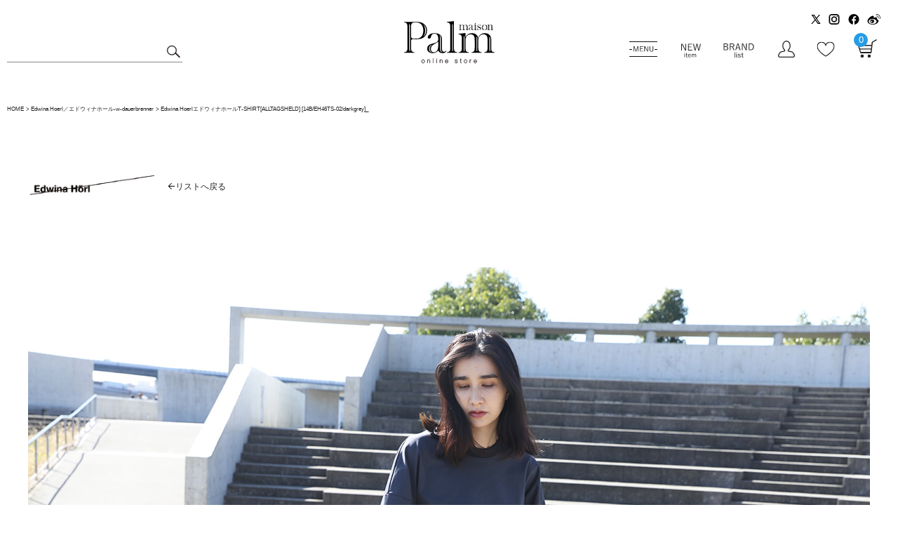

--- FILE ---
content_type: text/html;charset=UTF-8
request_url: https://www.store.palm-jpn.com/c/EdwinaHoerl-dauerbrenner/325-edwinahorl-09
body_size: 14924
content:
<!DOCTYPE html>
<html lang="ja"><head>
  <meta charset="UTF-8">
  
  <title>Edwina Hoerl エドウィナホール T-SHIRT[ALLTAGSHELD] [14B/EH46TS-02/darkgrey]_</title>
  <meta name="viewport" content="width=device-width">


    <meta name="description" content="Edwina Hoerl エドウィナホール T-SHIRT[ALLTAGSHELD] [14B/EH46TS-02/darkgrey]_ Edwina Hoerl 最新コレクション最新コレクションアイテムリスト エドウィナホール公式ページ">
    <meta name="keywords" content="Edwina Hoerl,Edwina Horl,Edwina Horl通販,Edwina Hoerl通販,edwina horl,エドウィナホール,エドウィナホール 通販,Edwina Hoerl店舗,エドウィナホール店舗">
  
  <link rel="stylesheet" href="https://palm.itembox.design/system/fs_style.css?t=20251118042548">
  <link rel="stylesheet" href="https://palm.itembox.design/generate/theme1/fs_theme.css?t=20251118042548">
  <link rel="stylesheet" href="https://palm.itembox.design/generate/theme1/fs_original.css?t=20251118042548">
  
  <link rel="canonical" href="https://www.store.palm-jpn.com/c/EdwinaHoerl-dauerbrenner/325-edwinahorl-09">
  
  
  
  
  <script>
    window._FS=window._FS||{};_FS.val={"tiktok":{"enabled":false,"pixelCode":null},"recaptcha":{"enabled":false,"siteKey":null},"clientInfo":{"memberId":"guest","fullName":"ゲスト","lastName":"","firstName":"ゲスト","nickName":"ゲスト","stageId":"","stageName":"","subscribedToNewsletter":"false","loggedIn":"false","totalPoints":"","activePoints":"","pendingPoints":"","purchasePointExpiration":"","specialPointExpiration":"","specialPoints":"","pointRate":"","companyName":"","membershipCardNo":"","wishlist":"","prefecture":""},"enhancedEC":{"ga4Dimensions":{"userScope":{"stage":"{@ member.stage_order @}","login":"{@ member.logged_in @}"}},"amazonCheckoutName":"Amazonペイメント","measurementId":"G-7SW9M3DVRP","trackingId":"UA-28996424-1","dimensions":{"dimension1":{"key":"log","value":"{@ member.logged_in @}"},"dimension2":{"key":"mem","value":"{@ member.stage_order @}"}}},"shopKey":"palm","device":"PC","productType":"1","cart":{"stayOnPage":false}};
  </script>
  
  <script src="/shop/js/webstore-nr.js?t=20251118042548"></script>
  <script src="/shop/js/webstore-vg.js?t=20251118042548"></script>
  
    <script src="//r2.future-shop.jp/fs.palm/pc/recommend.js"></script>
  
  
  
  
  
  
  
  
    <script type="text/javascript" >
      document.addEventListener('DOMContentLoaded', function() {
        _FS.CMATag('{"fs_member_id":"{@ member.id @}","fs_page_kind":"product","fs_product_url":"325-edwinahorl-09"}')
      })
    </script>
  
  
  <!-- **OGPタグ（フリーパーツ）↓↓ -->
<meta property="og:title" content="Edwina Hoerl エドウィナホール T-SHIRT[ALLTAGSHELD] [14B/EH46TS-02/darkgrey]_">
<meta property="og:type" content="">
<meta property="og:url" content="https://www.store.palm-jpn.com/c/EdwinaHoerl-dauerbrenner/325-edwinahorl-09">
<meta property="og:image" content="">
<meta property="og:site_name" content="Palm maison store">
<meta property="og:description" content="Edwina Hoerl エドウィナホール T-SHIRT[ALLTAGSHELD] [14B/EH46TS-02/darkgrey]_ Edwina Hoerl 最新コレクション最新コレクションアイテムリスト エドウィナホール公式ページ">
<!-- **OGPタグ（フリーパーツ）↑↑ -->
<meta name="viewport" content="width=1360">

<script type="text/javascript" src="https://palm.itembox.design/item/original/site/js/jquery-1.10.2.js" ></script>
<script type="text/javascript" src="https://palm.itembox.design/item/original/site/js/contents.js" ></script>

<link rel="stylesheet" href="https://palm.itembox.design/item/original/site/css/palm_pc.css?t=20250829121530">

<link rel="stylesheet" href="https://palm.itembox.design/item/original/site/js/swiper/swiper.css">
<script type="text/javascript" src="https://palm.itembox.design/item/original/site/js/swiper/swiper.js" ></script>

<!-- Google tag (gtag.js) -->
<script async src="https://www.googletagmanager.com/gtag/js?id=G-7SW9M3DVRP"></script>
<script>
  window.dataLayer = window.dataLayer || [];
  function gtag(){dataLayer.push(arguments);}
  gtag('js', new Date());

  gtag('config', 'G-7SW9M3DVRP');
</script>

<script async src="https://www.googletagmanager.com/gtag/js?id=G-7SW9M3DVRP"></script>

<script><!--
_FS.setTrackingTag('%3Cscript%3E%0A++%21%28function+%28w%2C+d%2C+t%2C+u%2C+n%2C+s%2C+c%29+%7B%0A++++w%5Bn%5D+%3D+w%5Bn%5D+%7C%7C+function+%28%29+%7B%0A++++++%28w%5Bn%5D.queue+%3D+w%5Bn%5D.queue+%7C%7C+%5B%5D%29.push%28arguments%29%3B%0A++++%7D%3B%0A++++s+%3D+d.createElement%28t%29%3B%0A++++c+%3D+d.getElementsByTagName%28t%29%5B0%5D%3B%0A++++s.async+%3D+1%3B%0A++++s.src+%3D+u%3B%0A++++c.parentNode.insertBefore%28s%2C+c%29%3B%0A++%7D%29%28window%2C+document%2C+%27script%27%2C+%27https%3A%2F%2Ftag.ecbooster.jp%2Fproduction%2Ffutureshop%2Ff286de72-ed73-4762-9f40-73b8febe9e89%2Fc3fa20aa-776a-4138-a6d8-78c08d1f1ef3.js%27%2C+%27ecbooster_tag%27%29%3B%0A++ecbooster_tag%28%7B%0A++++page%3A+%22GoodsDetail%22%2C%0A++++id%3A+%2220453%22%2C%0A++++price%3A+%2219800%22%2C%0A++%7D%29%3B%0A%3C%2Fscript%3E%0A%3C%21--+Google+tag+%28gtag.js%29+--%3E%0A%3Cscript+async+src%3D%22https%3A%2F%2Fwww.googletagmanager.com%2Fgtag%2Fjs%3Fid%3DAW-949078005%22%3E%3C%2Fscript%3E%0A%3Cscript%3E%0A++window.dataLayer+%3D+window.dataLayer+%7C%7C+%5B%5D%3B%0A++function+gtag%28%29%7BdataLayer.push%28arguments%29%3B%7D%0A++gtag%28%27js%27%2C+new+Date%28%29%29%3B%0A%0A++gtag%28%27config%27%2C+%27AW-949078005%27%2C+%7B+%27+allow_enhanced_conversions%27%3Atrue+%7D%29%3B%0A%3C%2Fscript%3E%0A%0A%3Cscript%3E%0Agtag%28%27event%27%2C%27view_item%27%2C+%7B%0A%27value%27%3A+19800%2C%0A%27items%27%3A+%5B%0A%7B%0A%27id%27%3A+20453%2C%0A%27google_business_vertical%27%3A+%27retail%27%0A%7D%0A%5D%0A%7D%29%3B%0A%3C%2Fscript%3E%0A%3C%21--+Meta+Pixel+Code+--%3E%0A%3Cscript%3E%0A%21function%28f%2Cb%2Ce%2Cv%2Cn%2Ct%2Cs%29%0A%7Bif%28f.fbq%29return%3Bn%3Df.fbq%3Dfunction%28%29%7Bn.callMethod%3F%0An.callMethod.apply%28n%2Carguments%29%3An.queue.push%28arguments%29%7D%3B%0Aif%28%21f._fbq%29f._fbq%3Dn%3Bn.push%3Dn%3Bn.loaded%3D%210%3Bn.version%3D%272.0%27%3B%0An.queue%3D%5B%5D%3Bt%3Db.createElement%28e%29%3Bt.async%3D%210%3B%0At.src%3Dv%3Bs%3Db.getElementsByTagName%28e%29%5B0%5D%3B%0As.parentNode.insertBefore%28t%2Cs%29%7D%28window%2C+document%2C%27script%27%2C%0A%27https%3A%2F%2Fconnect.facebook.net%2Fen_US%2Ffbevents.js%27%29%3B%0Afbq%28%27init%27%2C+%27776323774920361%27%29%3B%0Afbq%28%27track%27%2C+%27PageView%27%29%3B%0A%3C%2Fscript%3E%0A%3Cnoscript%3E%3Cimg+height%3D%221%22+width%3D%221%22+style%3D%22display%3Anone%22%0Asrc%3D%22https%3A%2F%2Fwww.facebook.com%2Ftr%3Fid%3D776323774920361%26ev%3DPageView%26noscript%3D1%22%0A%2F%3E%3C%2Fnoscript%3E%0A%3C%21--+End+Meta+Pixel+Code+--%3E%0A%3Cscript%3E%0Afbq%28%27track%27%2C+%27ViewContent%27%2C+%7B%0Acontent_ids%3A+%27325-edwinahorl-09%27%2C%0Acontent_category%3A+%27product%27%2C%0Acontent_name%3A+%27Edwina+Hoerl%26lt%3Bbr%26gt%3B%E3%82%A8%E3%83%89%E3%82%A6%E3%82%A3%E3%83%8A%E3%83%9B%E3%83%BC%E3%83%AB%26lt%3Bbr%26gt%3BT-SHIRT%5BALLTAGSHELD%5D+%5B14B%2FEH46TS-02%2Fdarkgrey%5D_%27%2C%0Acontent_type%3A+%27product%27%2C%0Acurrency%3A+%27JPY%27%2C%0Avalue%3A+%2719800%27%0A%7D%29%3B%0A%3C%2Fscript%3E');
--></script>
</head>
<body class="fs-body-product fs-body-product-325-edwinahorl-09" id="fs_ProductDetails">

<div class="fs-l-page">
<header class="fs-l-header">
<div class="fs-l-header__contents">
<div class="fs-l-header__leftContainer">
<!-- **ウェルカムメッセージ（フリーパーツ ）↓↓ -->
<div class="fs-l-header__welcomeMsg fs-clientInfo">
  <div class="fs-p-welcomeMsg is-loggedIn--{@ member.logged_in @}">
	  ようこそ、{@ member.last_name @}{@ member.first_name @}さん
	  <img src="https://palm.itembox.design/item/original/site/img/icon_rank_stage{@ member.stage_no @}.png">
  </div>
  <div class="fs-p-memberInfo is-loggedIn--{@ member.logged_in @}">
    <!--<span class="fs-p-memberInfo__stage is-staged--{@ member.stage_no @}">{@ member.stage_name @}会員</span>-->
    <span class="fs-p-memberInfo__points has-points--{@ member.total_points @}">ポイント：{@ member.active_points @}pt</span>
  </div>
</div>
<!-- **ウェルカムメッセージ（フリーパーツ ）↑↑ -->
<!-- **商品キーワード検索フォーム（フリーパーツ）↓↓ -->
<div class="fs-p-searchForm">
  <form action="/p/search" method="get">
    <span class="fs-p-searchForm__inputGroup fs-p-inputGroup">
	  <input type="hidden" name="sort" value="priority" />
      <input type="text" name="keyword" maxlength="1000" placeholder="" class="fs-p-searchForm__input fs-p-inputGroup__input">
      <button type="submit" class="fs-p-searchForm__button fs-p-inputGroup__button">検索</button>
    </span>
  </form>
</div>

<script type="application/ld+json">
{
  "@context": "http://schema.org",
  "@type": "WebSite",
  "url": "https://www.store.palm-jpn.com",
  "potentialAction": {
    "@type": "SearchAction",
    "target": "https://www.store.palm-jpn.com/p/search?keyword={search_term_string}",
    "query-input": "required name=search_term_string"
  }
}
</script>
<!-- **商品キーワード検索フォーム（フリーパーツ）↑↑ -->
</div>
<!-- **ECサイトロゴ（フリーパーツ）↓↓ -->
<div class="fs-l-header__logo">
  <h1 class="fs-p-logo">
    <a href="/"><img src="https://palm.itembox.design/item/original/site/img/logo_onlinestore.svg?t=20260130182613" alt="Palm maison online store" class=""></a>
  </h1>
</div>
<!-- **ECサイトロゴ（フリーパーツ）↑↑ -->
<div class="fs-l-header__utility">
<div class="global_navigation">
<div class="sns_area">
	<a href="https://twitter.com/Palmmaisonstore" target="_blank"><img src="https://palm.itembox.design/item/original/site/img/btn_twitter.svg?t=20260130182613" alt="Twitter"></a>
	<a href="https://www.instagram.com/palmmaisonstore/" target="_blank"><img src="https://palm.itembox.design/item/original/site/img/btn_instagram.svg?t=20260130182613" alt="instagram"></a>
	<a href="https://www.facebook.com/palm.maison" target="_blank"><img src="https://palm.itembox.design/item/original/site/img/btn_facebook.svg?t=20260130182613" alt="Facebook"></a>
	<a href="https://www.weibo.com/5953743720/profile?topnav=1&wvr=6&is_all=1" target="_blank"><img src="https://palm.itembox.design/item/original/site/img/btn_weibo.svg?t=20260130182613" alt="Weibo"></a>
</div>
<div class="menu_area">
	<div class="popup_menu">
		<a href="javascript:void(0)"><img src="https://palm.itembox.design/item/original/site/img/btn_menu.svg?t=20260130182613" alt="MENU"></a>
		<div class="header_menu_wrap">
			<div class="header_menu">
				<div class="text">
					<a href="/f/user-guide">ご利用ガイド</a>
					<a href="/f/faq">よくある質問・お問い合わせに関するQ&amp;A</a>
					<a href="/f/first">初めての方</a>
				</div>
				<div class="list">
					<dl>
						<dt>SHOPPING</dt>
						<dd><a href="/p/search?tag=NEW&sort=priority">- 新着アイテム</a></dd>
						<dd><a href="/f/brand">- ブランドリスト</a></dd>
						<!--<dd><a href="/f/event">- イベント情報</a></dd>-->
						<dd><a href="/f/search">- 商品検索</a></dd>
					</dl>
					<dl>
						<dt>SHOP</dt>
						<dd><a href="/p/register">- 新規会員登録</a></dd>
						<dd><a href="/p/cart">- カート</a></dd>
						<dd><a href="/my/top">- マイページ</a></dd>
						<dd><a href="/p/newsletter/subscribe">- メルマガ</a></dd>
						<dd><a href="/my/wishlist">- お気に入り</a></dd>
						<dd><a href="/f/user-guide">- ご利用ガイド</a></dd>
						<dd><a href="/f/contact">- お問い合わせ</a></dd>
						<dd><a href="/p/logout">- ログアウト</a></dd>
					</dl>
					<dl>
						<dt>SERVICE</dt>
						<dd><a href="/f/royal_customer">- ロイヤルカスタマー</a></dd>
						<dd><a href="/f/user-guide#guide17">- 返品可能（有料）</a></dd>
						<dd><a href="/f/user-guide#guide14">- 後払いで安心</a></dd>
						<dd><a href="/f/user-guide#guide3">- 新規会員500PTプレゼント</a></dd>
						<dd><a href="/f/user-guide#guide14">- 豊富な支払い決済</a></dd>
					</dl>
					<div class="other">
						<div class="sns">
							<p>SNS</p>
							<a href="https://twitter.com/Palmmaisonstore" target="_blank"><img src="https://palm.itembox.design/item/original/site/img/btn_twitter_l.svg?t=20260130182613" alt="Twitter"></a>
							<a href="https://www.instagram.com/palmmaisonstore/" target="_blank"><img src="https://palm.itembox.design/item/original/site/img/btn_instagram_l.svg?t=20260130182613" alt="instagram"></a>
							<a href="https://www.facebook.com/palm.maison" target="_blank"><img src="https://palm.itembox.design/item/original/site/img/btn_facebook_l.svg?t=20260130182613" alt="facebook"></a>
							<a href="https://www.weibo.com/5953743720/profile?topnav=1&wvr=6&is_all=1" target="_blank"><img src="https://palm.itembox.design/item/original/site/img/btn_weibo_l.svg?t=20260130182613" alt="weibo"></a>
						</div>
						<div class="official_site">
							<p>official site</p>
							<a href="http://palmmaison.com/" target="_blank"><img src="https://palm.itembox.design/item/original/site/img/logo_officialsite_s.svg?t=20260130182613" alt="Palm maison OFFICIAL SITE"></a>
							<a href="https://twitter.com/palm_photobook" target="_blank"><img src="https://palm.itembox.design/item/original/site/img/btn_twitter_s.svg?t=20260130182613" alt="Twitter"></a>
							<a href="https://www.instagram.com/palmmaison/" target="_blank"><img src="https://palm.itembox.design/item/original/site/img/btn_instagram_s.svg?t=20260130182613" alt="instagram"></a>
						</div>
					</div>
				</div>
			</div>
		</div>
	</div>
	<div><a href="/p/search?tag=NEW&sort=priority"><img src="https://palm.itembox.design/item/original/site/img/btn_new-item.svg?t=20260130182613" alt="NEW ITEM"></a></div>
	<div><a href="/f/brand"><img src="https://palm.itembox.design/item/original/site/img/btn_brand-list.svg?t=20260130182613" alt="BRAND LIST"></a></div>
	<div><a href="/my/top"><img src="https://palm.itembox.design/item/original/site/img/btn_mypage.svg?t=20260130182613" alt="マイページ"></a></div>
	<div><a href="/my/wishlist"><img src="https://palm.itembox.design/item/original/site/img/btn_favorite.svg?t=20260130182613" alt="お気に入り"></a></div>
	<div><a href="/p/cart" class="btn_cart"><img src="https://palm.itembox.design/item/original/site/img/btn_cart.svg?t=20260130182613" alt="カート"><span class="fs-client-cart-count"></span></a></div>
</div>
</div>

</div>
</div>
</header>
<!-- **パンくずリストパーツ （システムパーツ） ↓↓ -->
<nav class="fs-c-breadcrumb">
<ol class="fs-c-breadcrumb__list">
<li class="fs-c-breadcrumb__listItem">
<a href="/">HOME</a>
</li>
<li class="fs-c-breadcrumb__listItem">
<a href="/c/EdwinaHoerl-dauerbrenner">Edwina Hoerl／エドウィナホール-w-dauerbrenner</a>
</li>
<li class="fs-c-breadcrumb__listItem">
Edwina HoerlエドウィナホールT-SHIRT[ALLTAGSHELD] [14B/EH46TS-02/darkgrey]_
</li>
</ol>
</nav>
<!-- **パンくずリストパーツ （システムパーツ） ↑↑ -->
<main class="fs-l-main fs-l-product3"><div id="fs-page-error-container" class="fs-c-panelContainer">
  
  
</div>
<section class="fs-l-pageMain">
<a href="https://www.store.palm-jpn.com/c/mirach-edwina_horl" class="to_itemlist">
<img src="https://palm.itembox.design/item/original/brandlogo/edwina_horl_rogo.jpg">
</a>
<br><br>



<p style="TEXT-ALIGN:center"><img title="Edwina Hoerl  エドウィナホール"  alt="Edwina Hoerl  エドウィナホール T-SHIRT[ALLTAGSHELD] [14B/EH46TS-02/darkgrey]" src="https://palm.itembox.design/item/original/325/325-edwinahorl-09/325-edwinahorl-09-image-01.jpg" /></p><br><br>

<p style="TEXT-ALIGN:center"><img title="Edwina Hoerl  エドウィナホール"  alt="Edwina Hoerl  エドウィナホール T-SHIRT[ALLTAGSHELD] [14B/EH46TS-02/darkgrey]" src="https://palm.itembox.design/item/original/325/325-edwinahorl-09/325-edwinahorl-09-image-02.jpg" /></p><br><br>

<p style="TEXT-ALIGN:center"><img title="Edwina Hoerl  エドウィナホール"  alt="Edwina Hoerl  エドウィナホール T-SHIRT[ALLTAGSHELD] [14B/EH46TS-02/darkgrey]" src="https://palm.itembox.design/item/original/325/325-edwinahorl-09/325-edwinahorl-09-image-03.jpg" /></p><br><br>

<p style="TEXT-ALIGN:center"><img title="Edwina Hoerl  エドウィナホール"  alt="Edwina Hoerl  エドウィナホール T-SHIRT[ALLTAGSHELD] [14B/EH46TS-02/darkgrey]" src="https://palm.itembox.design/item/original/325/325-edwinahorl-09/325-edwinahorl-09-image-04.jpg" /></p><br><br>

<p style="TEXT-ALIGN:center"><img title="Edwina Hoerl  エドウィナホール"  alt="Edwina Hoerl  エドウィナホール T-SHIRT[ALLTAGSHELD] [14B/EH46TS-02/darkgrey]" src="https://palm.itembox.design/item/original/325/325-edwinahorl-09/325-edwinahorl-09-image-05.jpg" /></p><br><br>

<p style="TEXT-ALIGN:center"><img title="Edwina Hoerl  エドウィナホール"  alt="Edwina Hoerl  エドウィナホール T-SHIRT[ALLTAGSHELD] [14B/EH46TS-02/darkgrey]" src="https://palm.itembox.design/item/original/325/325-edwinahorl-09/325-edwinahorl-09-image-06.jpg" /></p><br>

<p style="TEXT-ALIGN:center" sizcache="10" sizset="0"><a title="Edwina Hoerl"href=" https://www.store.palm-jpn.com/c/mirach-edwina_horl/325-edwinahorl-05">Edwina Hoerl / HOSE[SANFTMUT] [01/EH46P-03/秘密 black|white] 42,000yen(ex-tax)</a></p><br>









<!-- **商品詳細エリア（システムパーツグループ）↓↓ -->
<form id="fs_form">
<input type="hidden" name="productId" value="20453">

<div class="fs-l-productLayout fs-system-product" data-product-id="20453" data-vertical-variation-no="" data-horizontal-variation-no=""><div class="fs-l-productLayout__item fs-l-productLayout__item--1"><div class="fs-l-productMainImageContainer fs-l-productMainImageContainer--1">
<!-- **商品画像パーツ・フリック（システムパーツ ）↓↓ -->
<div class="fs-c-productCarouselMainImage">
  <div class="fs-c-productCarouselMainImage__carousel fs-c-slick" id="fs_productCarouselMainImage">
    
      
        <figure class="fs-c-productCarouselMainImage__image" aria-hidden="true" tabindex="-1" data-sub-image-url="https://palm.itembox.design/product/204/000000020453/000000020453-01-xs.jpg?t&#x3D;20260130171920" data-enlarged-image-url="https://palm.itembox.design/product/204/000000020453/000000020453-01-xl.jpg?t&#x3D;20260130171920">
          <img src="https://palm.itembox.design/product/204/000000020453/000000020453-01-l.jpg?t&#x3D;20260130171920" alt="Edwina Hoerl.エドウィナホール.T-SHIRT[ALLTAGSHELD] [14B/EH46TS-02/darkgrey]_"
          
          >
          
        </figure>
      
     
      
        <figure class="fs-c-productCarouselMainImage__image" aria-hidden="true" tabindex="-1" data-sub-image-url="https://palm.itembox.design/product/204/000000020453/000000020453-02-xs.jpg?t&#x3D;20260130171920" data-enlarged-image-url="https://palm.itembox.design/product/204/000000020453/000000020453-02-xl.jpg?t&#x3D;20260130171920">
          <img src="https://palm.itembox.design/product/204/000000020453/000000020453-02-l.jpg?t&#x3D;20260130171920" alt="Edwina Hoerl.エドウィナホール.T-SHIRT[ALLTAGSHELD] [14B/EH46TS-02/darkgrey]_"
          
          >
          
        </figure>
      
     
      
        <figure class="fs-c-productCarouselMainImage__image" aria-hidden="true" tabindex="-1" data-sub-image-url="https://palm.itembox.design/product/204/000000020453/000000020453-03-xs.jpg?t&#x3D;20260130171920" data-enlarged-image-url="https://palm.itembox.design/product/204/000000020453/000000020453-03-xl.jpg?t&#x3D;20260130171920">
          <img src="https://palm.itembox.design/product/204/000000020453/000000020453-03-l.jpg?t&#x3D;20260130171920" alt="Edwina Hoerl.エドウィナホール.T-SHIRT[ALLTAGSHELD] [14B/EH46TS-02/darkgrey]_"
          
          >
          
        </figure>
      
     
      
        <figure class="fs-c-productCarouselMainImage__image" aria-hidden="true" tabindex="-1" data-sub-image-url="https://palm.itembox.design/product/204/000000020453/000000020453-04-xs.jpg?t&#x3D;20260130171920" data-enlarged-image-url="https://palm.itembox.design/product/204/000000020453/000000020453-04-xl.jpg?t&#x3D;20260130171920">
          <img src="https://palm.itembox.design/product/204/000000020453/000000020453-04-l.jpg?t&#x3D;20260130171920" alt="Edwina Hoerl.エドウィナホール.T-SHIRT[ALLTAGSHELD] [14B/EH46TS-02/darkgrey]_"
          
          >
          
        </figure>
      
     
      
        <figure class="fs-c-productCarouselMainImage__image" aria-hidden="true" tabindex="-1" data-sub-image-url="https://palm.itembox.design/product/204/000000020453/000000020453-05-xs.jpg?t&#x3D;20260130171920" data-enlarged-image-url="https://palm.itembox.design/product/204/000000020453/000000020453-05-xl.jpg?t&#x3D;20260130171920">
          <img src="https://palm.itembox.design/product/204/000000020453/000000020453-05-l.jpg?t&#x3D;20260130171920" alt="Edwina Hoerl.エドウィナホール.T-SHIRT[ALLTAGSHELD] [14B/EH46TS-02/darkgrey]_"
          
          >
          
        </figure>
      
     
      
        <figure class="fs-c-productCarouselMainImage__image" aria-hidden="true" tabindex="-1" data-sub-image-url="https://palm.itembox.design/product/204/000000020453/000000020453-06-xs.jpg?t&#x3D;20260130171920" data-enlarged-image-url="https://palm.itembox.design/product/204/000000020453/000000020453-06-xl.jpg?t&#x3D;20260130171920">
          <img src="https://palm.itembox.design/product/204/000000020453/000000020453-06-l.jpg?t&#x3D;20260130171920" alt="Edwina Hoerl.エドウィナホール.T-SHIRT[ALLTAGSHELD] [14B/EH46TS-02/darkgrey]_"
          
          >
          
        </figure>
      
     
      
        <figure class="fs-c-productCarouselMainImage__image" aria-hidden="true" tabindex="-1" data-sub-image-url="https://palm.itembox.design/product/204/000000020453/000000020453-07-xs.jpg?t&#x3D;20260130171920" data-enlarged-image-url="https://palm.itembox.design/product/204/000000020453/000000020453-07-xl.jpg?t&#x3D;20260130171920">
          <img src="https://palm.itembox.design/product/204/000000020453/000000020453-07-l.jpg?t&#x3D;20260130171920" alt="Edwina Hoerl.エドウィナホール.T-SHIRT[ALLTAGSHELD] [14B/EH46TS-02/darkgrey]_"
          
          >
          
        </figure>
      
     
      
        <figure class="fs-c-productCarouselMainImage__image" aria-hidden="true" tabindex="-1" data-sub-image-url="https://palm.itembox.design/product/204/000000020453/000000020453-08-xs.jpg?t&#x3D;20260130171920" data-enlarged-image-url="https://palm.itembox.design/product/204/000000020453/000000020453-08-xl.jpg?t&#x3D;20260130171920">
          <img src="https://palm.itembox.design/product/204/000000020453/000000020453-08-l.jpg?t&#x3D;20260130171920" alt="Edwina Hoerl.エドウィナホール.T-SHIRT[ALLTAGSHELD] [14B/EH46TS-02/darkgrey]_"
          
          >
          
        </figure>
      
     
      
        <figure class="fs-c-productCarouselMainImage__image" aria-hidden="true" tabindex="-1" data-sub-image-url="https://palm.itembox.design/product/204/000000020453/000000020453-09-xs.jpg?t&#x3D;20260130171920" data-enlarged-image-url="https://palm.itembox.design/product/204/000000020453/000000020453-09-xl.jpg?t&#x3D;20260130171920">
          <img src="https://palm.itembox.design/product/204/000000020453/000000020453-09-l.jpg?t&#x3D;20260130171920" alt="Edwina Hoerl.エドウィナホール.T-SHIRT[ALLTAGSHELD] [14B/EH46TS-02/darkgrey]_"
          
          >
          
        </figure>
      
     
      
        <figure class="fs-c-productCarouselMainImage__image" aria-hidden="true" tabindex="-1" data-sub-image-url="https://palm.itembox.design/product/204/000000020453/000000020453-10-xs.jpg?t&#x3D;20260130171920" data-enlarged-image-url="https://palm.itembox.design/product/204/000000020453/000000020453-10-xl.jpg?t&#x3D;20260130171920">
          <img src="https://palm.itembox.design/product/204/000000020453/000000020453-10-l.jpg?t&#x3D;20260130171920" alt="Edwina Hoerl.エドウィナホール.T-SHIRT[ALLTAGSHELD] [14B/EH46TS-02/darkgrey]_"
          
          >
          
        </figure>
      
     
      
        <figure class="fs-c-productCarouselMainImage__image" aria-hidden="true" tabindex="-1" data-sub-image-url="https://palm.itembox.design/product/204/000000020453/000000020453-11-xs.jpg?t&#x3D;20260130171920" data-enlarged-image-url="https://palm.itembox.design/product/204/000000020453/000000020453-11-xl.jpg?t&#x3D;20260130171920">
          <img src="https://palm.itembox.design/product/204/000000020453/000000020453-11-l.jpg?t&#x3D;20260130171920" alt="Edwina Hoerl.エドウィナホール.T-SHIRT[ALLTAGSHELD] [14B/EH46TS-02/darkgrey]_"
          
          >
          
        </figure>
      
     
      
        <figure class="fs-c-productCarouselMainImage__image" aria-hidden="true" tabindex="-1" data-sub-image-url="https://palm.itembox.design/product/204/000000020453/000000020453-12-xs.jpg?t&#x3D;20260130171920" data-enlarged-image-url="https://palm.itembox.design/product/204/000000020453/000000020453-12-xl.jpg?t&#x3D;20260130171920">
          <img src="https://palm.itembox.design/product/204/000000020453/000000020453-12-l.jpg?t&#x3D;20260130171920" alt="Edwina Hoerl.エドウィナホール.T-SHIRT[ALLTAGSHELD] [14B/EH46TS-02/darkgrey]_"
          
          >
          
        </figure>
      
     
      
        <figure class="fs-c-productCarouselMainImage__image" aria-hidden="true" tabindex="-1" data-sub-image-url="https://palm.itembox.design/product/204/000000020453/000000020453-13-xs.jpg?t&#x3D;20260130171920" data-enlarged-image-url="https://palm.itembox.design/product/204/000000020453/000000020453-13-xl.jpg?t&#x3D;20260130171920">
          <img src="https://palm.itembox.design/product/204/000000020453/000000020453-13-l.jpg?t&#x3D;20260130171920" alt="Edwina Hoerl.エドウィナホール.T-SHIRT[ALLTAGSHELD] [14B/EH46TS-02/darkgrey]_"
          
          >
          
        </figure>
      
     
      
        <figure class="fs-c-productCarouselMainImage__image" aria-hidden="true" tabindex="-1" data-sub-image-url="https://palm.itembox.design/product/204/000000020453/000000020453-14-xs.jpg?t&#x3D;20260130171920" data-enlarged-image-url="https://palm.itembox.design/product/204/000000020453/000000020453-14-xl.jpg?t&#x3D;20260130171920">
          <img src="https://palm.itembox.design/product/204/000000020453/000000020453-14-l.jpg?t&#x3D;20260130171920" alt="Edwina Hoerl.エドウィナホール.T-SHIRT[ALLTAGSHELD] [14B/EH46TS-02/darkgrey]_"
          
          >
          
        </figure>
      
     
      
        <figure class="fs-c-productCarouselMainImage__image" aria-hidden="true" tabindex="-1" data-sub-image-url="https://palm.itembox.design/product/204/000000020453/000000020453-15-xs.jpg?t&#x3D;20260130171920" data-enlarged-image-url="https://palm.itembox.design/product/204/000000020453/000000020453-15-xl.jpg?t&#x3D;20260130171920">
          <img src="https://palm.itembox.design/product/204/000000020453/000000020453-15-l.jpg?t&#x3D;20260130171920" alt="Edwina Hoerl.エドウィナホール.T-SHIRT[ALLTAGSHELD] [14B/EH46TS-02/darkgrey]_"
          
          >
          
        </figure>
      
     
      
        <figure class="fs-c-productCarouselMainImage__image" aria-hidden="true" tabindex="-1" data-sub-image-url="https://palm.itembox.design/product/204/000000020453/000000020453-16-xs.jpg?t&#x3D;20260130171920" data-enlarged-image-url="https://palm.itembox.design/product/204/000000020453/000000020453-16-xl.jpg?t&#x3D;20260130171920">
          <img src="https://palm.itembox.design/product/204/000000020453/000000020453-16-l.jpg?t&#x3D;20260130171920" alt="Edwina Hoerl.エドウィナホール.T-SHIRT[ALLTAGSHELD] [14B/EH46TS-02/darkgrey]_"
          
          >
          
        </figure>
      
     
      
        <figure class="fs-c-productCarouselMainImage__image" aria-hidden="true" tabindex="-1" data-sub-image-url="https://palm.itembox.design/product/204/000000020453/000000020453-17-xs.jpg?t&#x3D;20260130171920" data-enlarged-image-url="https://palm.itembox.design/product/204/000000020453/000000020453-17-xl.jpg?t&#x3D;20260130171920">
          <img src="https://palm.itembox.design/product/204/000000020453/000000020453-17-l.jpg?t&#x3D;20260130171920" alt="Edwina Hoerl.エドウィナホール.T-SHIRT[ALLTAGSHELD] [14B/EH46TS-02/darkgrey]_"
          
          >
          
        </figure>
      
     
      
        <figure class="fs-c-productCarouselMainImage__image" aria-hidden="true" tabindex="-1" data-sub-image-url="https://palm.itembox.design/product/204/000000020453/000000020453-18-xs.jpg?t&#x3D;20260130171920" data-enlarged-image-url="https://palm.itembox.design/product/204/000000020453/000000020453-18-xl.jpg?t&#x3D;20260130171920">
          <img src="https://palm.itembox.design/product/204/000000020453/000000020453-18-l.jpg?t&#x3D;20260130171920" alt="Edwina Hoerl.エドウィナホール.T-SHIRT[ALLTAGSHELD] [14B/EH46TS-02/darkgrey]_"
          
          >
          
        </figure>
      
     
      
        <figure class="fs-c-productCarouselMainImage__image" aria-hidden="true" tabindex="-1" data-sub-image-url="https://palm.itembox.design/product/204/000000020453/000000020453-19-xs.jpg?t&#x3D;20260130171920" data-enlarged-image-url="https://palm.itembox.design/product/204/000000020453/000000020453-19-xl.jpg?t&#x3D;20260130171920">
          <img src="https://palm.itembox.design/product/204/000000020453/000000020453-19-l.jpg?t&#x3D;20260130171920" alt=""
          
          >
          
        </figure>
      
     
  </div>
  <div class="fs-c-productCarouselMainImage__expandButton fs-c-buttonContainer">
    <button type="button" class="fs-c-button--viewExtendedImage fs-c-button--plain">
<span class="fs-c-button__label">画像拡大</span>
</button>
  </div>
</div>
<!-- **商品画像パーツ・フリック（システムパーツ）↑↑ -->
</div></div>
<div class="fs-l-productLayout__item fs-l-productLayout__item--3"><!-- **商品名パーツ（システムパーツ）↓↓ -->
<h1 class="fs-c-productNameHeading fs-c-heading">
  
  <span class="fs-c-productNameHeading__name">Edwina Hoerl<br>エドウィナホール<br>T-SHIRT[ALLTAGSHELD] [14B/EH46TS-02/darkgrey]_</span>
</h1>
<!-- **商品名パーツ（システムパーツ）↑↑ -->

<!-- **商品番号パーツ（システムパーツ）↓↓ -->
<div class="fs-c-productNumber">
  <span class="fs-c-productNumber__label">商品番号</span>
  <span class="fs-c-productNumber__number">325-edwinahorl-09</span>
</div>
<!-- **商品番号パーツ（システムパーツ）↑↑ -->


  




<!-- **商品価格パーツ（システムパーツ）↓↓ -->

<div class="fs-c-productPrices fs-c-productPrices--productDetail">
<div class="fs-c-productPrice fs-c-productPrice--selling">

  
    
    <span class="fs-c-productPrice__main">
      
      <span class="fs-c-productPrice__main__price fs-c-price">
        <span class="fs-c-price__currencyMark">&yen;</span>
        <span class="fs-c-price__value">19,800</span>
      </span>
    </span>
    <span class="fs-c-productPrice__addon">
      <span class="fs-c-productPrice__addon__label">税込</span>
    </span>
    
  

</div>

</div>

<!-- **商品価格パーツ（システムパーツ）↑↑ -->

  <!-- **ポイントパーツ（システムパーツ）↓↓ -->
  
    <div class="fs-c-productPointDisplay">
      <span class="fs-c-productPointDisplay__label"></span>
      <span class="fs-c-productPointDisplay__quantity">180</span>
      <span class="fs-c-productPointDisplay__unit">pt</span>
    </div>
  
  <!-- **ポイントパーツ（システムパーツ）↑↑ -->


<!DOCTYPE html>
<html lang="ja">
<head>
    <meta charset="UTF-8">
    <meta name="viewport" content="width=device-width, initial-scale=1.0">
    <title>通販特別サービス情報</title>
    <style>
        body {
            font-size: 14px; /* フォントサイズを小さく設定 */
        }

        ul {
            list-style-type: none; /* リストスタイルを無効に */
            padding: 0; /* リストのパディングを無効に */
        }

        li {
            font-size: 0.8em; /* リストアイテムのフォントサイズを小さく設定 */
            margin-bottom: 5px; /* マージンを追加してアイテム間の間隔を調整 */
        }
    </style>
</head>
<body>
    <ul>
        <li>&#9642;送料無料(税込16,500円以上購入)※一部地域除く</li>
        <li>&#9642;新規登録で即日500ポイント(500円)プレゼント</li>
        <li>&#9642;1回の購入ごとに500ポイント(500円)プレゼント</li>
        <li>&#9642;各種ペイ決済可能（AMAZON PAY, PAYPAY）</li>
        <li>&#9642;後払い決済可能（決済審査あり、予約商品不可）</li>
        <li>&#9642;ロイヤルカスタマーサービス（特別クーポン・誕生日クーポン等）</li>
    </ul>
</body>
</html>








<!-- **カート・バリエーションごとにボタンパーツ（システムパーツ）↓↓ -->
<input type="hidden" name="verticalVariationNo" value="">
<input type="hidden" name="horizontalVariationNo" value="">
<input type="hidden" name="verticalVariationName" value="">
<input type="hidden" name="horizontalVariationName" value="">
<input type="hidden" name="verticalAdminNo" value="">
<input type="hidden" name="horizontalAdminNo" value="">
<input type="hidden" name="staffStartSkuCode" value="">






    
    <div class="fs-c-variationAndActions">
    
        <div class="fs-c-variationAndActions__variation fs-c-variationList">
        
          
            <div class="fs-c-variationList__item">
              <div class="fs-c-variationList__item__title">darkgrey</div>
              <div class="fs-c-variationList__item__body">
                
                
                  <ul class="fs-c-variationList__item__cart fs-c-variationCart">
                
                  
                    
                    <li>
                    
                      <div class="fs-c-variationCart__variationName">
                        <span class="fs-c-variationCart__variationName__name">S</span>
                          
                          
                        
                            
                              <span class="fs-c-variationCart__variationName__stock fs-c-variationCart__variationName__stock--lowInStock">残りわずか</span>
                            
                          
                          
                        
                       
                      </div>
                      <div class="fs-c-variationCart__wishlist" data-product-id="20453" data-vertical-variation-no="1" data-horizontal-variation-no="1" data-vertical-admin-no="1" data-horizontal-admin-no="1">
                      
                        
                            <button type="button" class="fs-c-button--addToWishList--icon fs-c-button--particular">
<span class="fs-c-button__label">お気に入りに登録する</span>
</button>
                        
                      
                      </div>
                      
                      <div class="fs-c-variationCart__cartButton"
                       data-product-id="20453"
                       data-vertical-variation-no="1"
                       data-horizontal-variation-no="1"
                       data-vertical-variation-name="darkgrey"
                       data-horizontal-variation-name="S"
                       data-vertical-admin-no="1"
                       data-horizontal-admin-no="1"
                       data-staff-start-sku-code=""
                       data-variation-price=""
                       data-variation-point=""
                      >
                        <button type="button" class="fs-c-button--addToCart--variation fs-c-button--primary">
<span class="fs-c-button__label">カートに入れる</span>
</button>
                      </div>
                      
                      
                      
                      
                    </li>
                    
                  
                    
                    <li>
                    
                      <div class="fs-c-variationCart__variationName">
                        <span class="fs-c-variationCart__variationName__name">M</span>
                          
                          
                        
                            
                              <span class="fs-c-variationCart__variationName__stock fs-c-variationCart__variationName__stock--lowInStock">残りわずか</span>
                            
                          
                          
                        
                       
                      </div>
                      <div class="fs-c-variationCart__wishlist" data-product-id="20453" data-vertical-variation-no="1" data-horizontal-variation-no="2" data-vertical-admin-no="1" data-horizontal-admin-no="2">
                      
                        
                            <button type="button" class="fs-c-button--addToWishList--icon fs-c-button--particular">
<span class="fs-c-button__label">お気に入りに登録する</span>
</button>
                        
                      
                      </div>
                      
                      <div class="fs-c-variationCart__cartButton"
                       data-product-id="20453"
                       data-vertical-variation-no="1"
                       data-horizontal-variation-no="2"
                       data-vertical-variation-name="darkgrey"
                       data-horizontal-variation-name="M"
                       data-vertical-admin-no="1"
                       data-horizontal-admin-no="2"
                       data-staff-start-sku-code=""
                       data-variation-price=""
                       data-variation-point=""
                      >
                        <button type="button" class="fs-c-button--addToCart--variation fs-c-button--primary">
<span class="fs-c-button__label">カートに入れる</span>
</button>
                      </div>
                      
                      
                      
                      
                    </li>
                    
                  
                </ul>
              </div>
            </div>
          
        
        </div>
    </div>
    <input type="hidden" name="quantity" value="1">
    

<!-- **カート・バリエーションごとにボタンパーツ（システムパーツ）↑↑ -->


<!-- **お問い合わせパーツ（システムパーツ） ↓↓ -->
<div class="fs-c-inquiryAboutProduct fs-c-buttonContainer fs-c-buttonContainer--inquiryAboutProduct" data-product-id="20453">
  <button type="button" class="fs-c-button--inquiryAboutProduct fs-c-button--plain">
<span class="fs-c-button__label">商品についてのお問い合わせ</span>
</button>
</div>
<!-- **お問い合わせパーツ（システムパーツ） ↑↑ -->
<script id="fs-productInquiries-template" type="text/x-handlebars">
<aside class="fs-c-modal fs-c-modal--inquiry" style="display: none;">
  <div class="fs-c-modal__inner">
    <div class="fs-c-modal__header">
      {{{productInquiryTitle}}}
      <span class="fs-c-modal__close" role="button" aria-label="閉じる"></span>
    </div>
    <div class="fs-c-modal__contents">
      <div class="fs-c-inquiryProduct">
        {{#if productImageSrc}}
        <div class="fs-c-inquiryProduct__productImage fs-c-productImage">
          <img src="{{productImageSrc}}" alt="{{productImageAlt}}" class="fs-c-inquiryProduct__productImage__image fs-c-productImage__image">
        </div>
        {{/if}}
        <div class="fs-c-inquiryProduct__productName fs-c-productName">
          {{#if productCatchCopy}}
          <span class="fs-c-productName__copy">{{{productCatchCopy}}}</span>
          {{/if}}
          <span class="fs-c-productName__name">{{{productName}}}</span>
        </div>
      </div>
      {{{productInquiryComment}}}
      <div class="fs-c-inputInformation">
        <form>
          <fieldset name="inquiryEdit" class="fs-c-inquiryEditField">
            <table class="fs-c-inputTable fs-c-inputTable--inModal">
              <tbody>
                <tr>
                  <th class="fs-c-inputTable__headerCell" scope="row">
                    <label for="fs_input_name" class="fs-c-inputTable__label">氏名
                      <span class="fs-c-requiredMark">(必須)</span>
                    </label>
                  </th>
                  <td class="fs-c-inputTable__dataCell">
                    <div class="fs-c-inputField">
                      <div class="fs-c-inputField__field fs-system-assistTarget">
                        <input type="text" name="name" id="fs_input_name" value="{{name}}" data-rule-required="true">
                      </div>
                    </div>
                  </td>
                </tr>
                <tr>
                  <th class="fs-c-inputTable__headerCell" scope="row">
                    <label for="fs_input_mailAddress" class="fs-c-inputTable__label">メールアドレス
                      <span class="fs-c-requiredMark">(必須)</span>
                    </label>
                  </th>
                  <td class="fs-c-inputTable__dataCell">
                    <div class="fs-c-inputField">
                      <div class="fs-c-inputField__field fs-system-assistTarget">
                        <input type="text" name="mailAddress" id="fs_input_mailAddress" value="{{email}}"
                               data-rule-mailNoCommaInDomain="true"
                               data-rule-mailValidCharacters="true"
                               data-rule-mailHasAt="true"
                               data-rule-mailHasLocalPart="true"
                               data-rule-mailHasDomain="true"
                               data-rule-mailNoMultipleAts="true"
                               data-rule-mailHasDot="true"
                               data-rule-mailValidDomain="true"
                               data-rule-mailHasTextAfterDot="true"
                               data-rule-required="true">
                      </div>
                    </div>
                  </td>
                </tr>
                {{#if phoneNumberEnabled}}
                <tr>
                  <th class="fs-c-inputTable__headerCell" scope="row">
                    <label for="fs_input_phoneNumber" class="fs-c-inputTable__label">お電話番号
                      {{#if phoneNumberRequired}}<span class="fs-c-requiredMark">(必須)</span>{{/if}}
                    </label>
                  </th>
                  <td class="fs-c-inputTable__dataCell">
                    <div class="fs-c-inputField">
                      <div class="fs-c-inputField__field fs-system-assistTarget">
                        <input type="tel" name="phoneNumber" id="fs_input_phoneNumber" maxlength="17" pattern="\d*-{0,1}\d*-{0,1}\d*" data-rule-phoneNumber="true"{{#if phoneNumberRequired}} data-rule-required="true"{{/if}}>
                      </div>
                    </div>
                  </td>
                </tr>
                {{/if}}
                <tr>
                  <th class="fs-c-inputTable__headerCell" scope="row">
                    <label for="fs_input_inquiry" class="fs-c-inputTable__label">お問い合わせ内容
                      <span class="fs-c-requiredMark">(必須)</span>
                    </label>
                  </th>
                  <td class="fs-c-inputTable__dataCell">
                    <div class="fs-c-inputField">
                      <div class="fs-c-inputField__field fs-system-assistTarget">
                        <textarea name="inquiry" id="fs_input_inquiry" data-rule-required="true"></textarea>
                      </div>
                    </div>
                  </td>
                </tr>
              </tbody>
            </table>
          </fieldset>
          {{#with privacyPolicyAgree as |privacyPolicyAgree|}}{{#if privacyPolicyAgree.displayAgreeArea}}
{{#if privacyPolicyAgree.displayAgreeCheckbox}}
<fieldset form="fs_form" name="privacyAgree" class="fs-c-privacyPolicyAgreeField fs-c-additionalCheckField">
  <div class="fs-c-inputField">
    <div class="fs-c-inputField__field">
      <span class="fs-c-checkbox">
        <input type="checkbox" id="fs_input_privacyAgree" name="privacyPolicyAgreed" class="fs-c-checkbox__checkbox"{{#if privacyPolicyAgree.agreeCheckboxChecked}} checked{{/if}}>
        <label for="fs_input_privacyAgree" class="fs-c-checkbox__label">
          <span class="fs-c-checkbox__checkMark"></span>
          {{{privacyPolicyAgree.checkLabel}}}
        </label>
      </span>
    </div>
  </div>
</fieldset>
{{else}}
{{{privacyPolicyAgree.uncheckedComment}}}
{{/if}}
{{/if}}{{/with}}
          <div class="fs-c-inputInformation__button fs-c-buttonContainer fs-c-buttonContainer--sendInquiry">
            {{#with sendInquiryButton as |button|}}<button type="button" class="{{button.classes}}{{#if button.disabled}} is-disabled{{/if}}"{{#if button.disabled}} disabled{{/if}}>
{{#if button.image}}<img class="fs-c-button__image" src="{{button.imageUrl}}" alt="{{button.label}}">{{else}}<span class="fs-c-button__label">{{button.label}}</span>{{/if}}
</button>{{/with}}
          </div>
        </form>
      </div>
    </div>
  </div>
</aside>
</script>
<!-- **SNSシェアボタン （フリーパーツ） ↓↓ -->
<div class="sns_share_link">
	<a href="http://twitter.com/share?url=https://www.store.palm-jpn.com/c/EdwinaHoerl-dauerbrenner/325-edwinahorl-09" rel="nofollow" onclick="window.open(this.href, 'window', 'width=650, height=450, menubar=no, toolbar=no, scrollbars=yes'); return false;"><img src="https://palm.itembox.design/item/original/site/img/sns_twitter.svg?t=20260130182613" alt="twitter"></a>
	<a href="http://line.me/R/msg/text/?https://www.store.palm-jpn.com/c/EdwinaHoerl-dauerbrenner/325-edwinahorl-09" rel="nofollow" onclick="window.open(this.href, 'window', 'width=650, height=450, menubar=no, toolbar=no, scrollbars=yes'); return false;"><img src="https://palm.itembox.design/item/original/site/img/sns_line.svg?t=20260130182613" alt="line"></a>
	<a href="http://www.facebook.com/share.php?u=https://www.store.palm-jpn.com/c/EdwinaHoerl-dauerbrenner/325-edwinahorl-09" rel="nofollow" onclick="window.open(this.href, 'window', 'width=650, height=450, menubar=no, toolbar=no, scrollbars=yes'); return false;"><img src="https://palm.itembox.design/item/original/site/img/sns_facebook.svg?t=20260130182613" alt="facebook"></a>
	<a href="http://service.weibo.com/share/share.php?url=https://www.store.palm-jpn.com/c/EdwinaHoerl-dauerbrenner/325-edwinahorl-09" onclick="window.open(this.href, 'window', 'width=650, height=450, menubar=no, toolbar=no, scrollbars=yes'); return false;"><img src="https://palm.itembox.design/item/original/site/img/sns_weibo.svg?t=20260130182613" alt="weibo"></a>
</div>
<!-- **SNSシェアボタン（フリーパーツ） ↑↑ --></div>
<div class="fs-l-productLayout__item fs-l-productLayout__item--2"><!-- **商品説明（大）表示（システムパーツ）↓↓ -->
<div class="fs-p-productDescription fs-p-productDescription--full">ポンチ素材の半袖ゆったりしたカットソー。身幅広く体形問わず、着やすいディテール。糸繊維が細く、清涼感のある生地です。

<br><br>
【素材】cotton 46%, polyester 44%, polyurethane 10%<br>
【カラー】darkgrey<br>
【サイズ】S,M / 着用サイズ：M<br> 
【モデル】Carmen T175 B80 W57 H87<br>
</div>
<!-- **商品説明（大）表示（システムパーツ）↑↑ --></div>

  <!-- **レビューパーツ（システムパーツ）↓↓ -->
  <div class="fs-c-productReview">
    
    
    <div class="fs-c-productReview__addReview fs-c-buttonContainer fs-c-buttonContainer--addReview--detail">
<a href="/p/product/review/325-edwinahorl-09/write" class="fs-c-button--addReview--detail fs-c-button--plain">
  <span class="fs-c-button__label">レビューを書く</span>
</a>
</div>
  </div>
  <!-- **レビューパーツ（システムパーツ）↑↑ -->
</div>


<span data-id="fs-analytics" data-product-url="325-edwinahorl-09" data-eec="{&quot;quantity&quot;:1,&quot;id&quot;:&quot;325-edwinahorl-09&quot;,&quot;brand&quot;:&quot;Edwina H&quot;,&quot;fs-add_to_cart-price&quot;:19800,&quot;price&quot;:19800,&quot;fs-select_content-price&quot;:19800,&quot;fs-begin_checkout-price&quot;:19800,&quot;fs-remove_from_cart-price&quot;:19800,&quot;category&quot;:&quot;Edwina H&quot;,&quot;name&quot;:&quot;Edwina Hoerl&lt;br&gt;エドウィナホール&lt;br&gt;T-SHIRT[ALLTAGSHELD] [14B/EH46TS-02/darkgrey]_&quot;,&quot;list_name&quot;:&quot;Edwina Hoerl&quot;}" data-ga4="{&quot;items&quot;:[{&quot;item_list_id&quot;:&quot;product&quot;,&quot;currency&quot;:&quot;JPY&quot;,&quot;fs-select_content-price&quot;:19800,&quot;fs-select_item-price&quot;:19800,&quot;fs-remove_from_cart-price&quot;:19800,&quot;item_name&quot;:&quot;Edwina Hoerl&lt;br&gt;エドウィナホール&lt;br&gt;T-SHIRT[ALLTAGSHELD] [14B/EH46TS-02/darkgrey]_&quot;,&quot;fs-begin_checkout-price&quot;:19800,&quot;item_brand&quot;:&quot;Edwina H&quot;,&quot;item_list_name&quot;:&quot;Edwina Hoerl&quot;,&quot;fs-add_payment_info-price&quot;:19800,&quot;fs-add_to_cart-price&quot;:19800,&quot;item_id&quot;:&quot;325-edwinahorl-09&quot;,&quot;fs-view_item-price&quot;:19800,&quot;item_category&quot;:&quot;Edwina Hoerl／エドウ&quot;,&quot;quantity&quot;:1,&quot;price&quot;:19800}],&quot;item_list_name&quot;:&quot;Edwina Hoerl&quot;,&quot;currency&quot;:&quot;JPY&quot;,&quot;item_list_id&quot;:&quot;product&quot;,&quot;value&quot;:19800}" data-category-eec="{&quot;325-edwinahorl-09&quot;:{&quot;type&quot;:&quot;1&quot;}}" data-category-ga4="{&quot;325-edwinahorl-09&quot;:{&quot;type&quot;:&quot;1&quot;}}"></span>

</form>
<!-- **商品詳細エリア（システムパーツグループ）↑↑ -->


<h3 class="goods-bottom-comment">SIZE</h3> <style type="text/css"><!--.size-tbl .color1 { color: #000000; background-color: #EFEFEF;}
.size-tbl td { height: 60px; vertical-align: middle; text-align: center;}--></style><table width="100%" cellpadding="0"cellspacing="0" border="0" class="size-tbl">

<tr><td class="color1">サイズ</td><td class="color1">着丈</td><td class="color1">肩幅</td><td class="color1">袖丈</td><td class="color1">袖口</td><td class="color1">バスト</td><td class="color1">裾周り</td></tr>
<tr><td class="color1">S</td><td>62cm</td><td>61cm</td><td>26cm</td><td>42cm</td><td>132cm</td><td>136cm</td></tr>
<tr><td class="color1">M</td><td>64cm</td><td>64.5cm</td><td>28cm</td><td>44cm</td><td>136cm</td><td>140cm</td></tr></table>

<div class="sizeImage"><p style="TEXT-ALIGN:center"><img src="https://palm.itembox.design/item/original/size/t-shirt_size.jpg" /></div>

<!-- **見出し_COORDINATE ITEM（フリーパーツ） ↓↓ -->
<h2 class="palm_midashi coordinate_midashi">COORDINATE ITEM<span>コーディネイトアイテム</span></h2>
<!-- **見出し_COORDINATE ITEM（フリーパーツ） ↑↑ -->

<!-- **見出し_RECOMMEND ITEM（フリーパーツ） ↓↓ -->
<h2 class="palm_midashi">RECOMMEND ITEM<span>おすすめアイテム</span></h2>
<!-- **見出し_RECOMMEND ITEM（フリーパーツ） ↑↑ -->
<!-- **閲覧レコメンド（futureRecommend）（フリーパーツ）↓↓ -->
<script type="text/javascript">
try{
  _rcmdjp._displayRecommend({
    code: '325-edwinahorl-09',  // 商品URLコード
    type: 'pv', // レコメンド種別
    template:'fs_c_static5'
  });
}catch(err){}
</script>
<!-- **閲覧レコメンド（futureRecommend）（フリーパーツ）↑↑ -->
<!-- **見出し_CHECKED ITEM（フリーパーツ） ↓↓ -->
<h2 class="palm_midashi">CHECKED ITEM<span>最近チェックしたアイテム</span></h2>
<!-- **見出し_CHECKED ITEM（フリーパーツ） ↑↑ -->
<!-- **閲覧履歴（futureRecommend）（フリーパーツ）↓↓ -->
<script type="text/javascript">
try{
  _rcmdjp._displayHistory({
    template:'fs_c_static5'
  });
}catch(err){}
</script>
<!-- **閲覧履歴（futureRecommend）（フリーパーツ）↑↑ --></section></main>
<footer class="fs-l-footer">
<!-- **商品数表示カートボタン （フリーパーツ） ↓↓ -->
<div class="scrollCartBtn">
	<a href="/p/cart"><span>カートへ</span><span class="fs-client-cart-count"></span></a>
</div>
<!-- **商品数表示カートボタン （フリーパーツ） ↑↑ -->
<!-- **ページトップへ（フリーパーツ）↓↓-->
<div class="footerPageTop">
	<a href="javascript:void(0)"><span>ページトップへ</span></a>
</div>
<!-- **ページトップへ（フリーパーツ）↑↑-->
<div class="global_footer">
	<div class="sns_area">
		<a href="https://twitter.com/Palmmaisonstore" target="_blank"><img src="https://palm.itembox.design/item/original/site/img/btn_twitter_l.svg?t=20260130182613" alt="Twitter"></a>
		<a href="https://www.instagram.com/palmmaisonstore/" target="_blank"><img src="https://palm.itembox.design/item/original/site/img/btn_instagram_l.svg?t=20260130182613" alt="instagram"></a>
		<a href="https://www.facebook.com/palm.maison" target="_blank"><img src="https://palm.itembox.design/item/original/site/img/btn_facebook_l.svg?t=20260130182613" alt="facebook"></a>
		<a href="https://www.weibo.com/5953743720/profile?topnav=1&wvr=6&is_all=1" target="_blank"><img src="https://palm.itembox.design/item/original/site/img/btn_weibo_l.svg?t=20260130182613" alt="weibo"></a>
	</div>
	<div class="link_area">
		<dl>
			<dt>SERVICE</dt>
			<dd><a href="/f/royal_customer">ロイヤルカスタマー</a></dd>
			<dd><a href="/f/user-guide#guide17">返品可能（有料）</a></dd>
			<dd><a href="/f/user-guide#guide14">後払いで安心</a></dd>
			<dd><a href="/f/user-guide#guide3">新規会員500PTプレゼント</a></dd>
			<dd><a href="/f/user-guide#guide14">豊富な支払い決済</a></dd>
		</dl>
		<dl>
			<dt>SHOPPING</dt>
			<dd><a href="/p/search?tag=NEW&sort=priority">新着アイテム</a></dd>
			<dd><a href="/f/brand">ブランドリスト</a></dd>
			<!--<dd><a href="/f/event">イベント情報</a></dd>-->
			<dd><a href="/f/search">商品検索</a></dd>
		</dl>
		<dl>
			<dt>SHOP</dt>
			<dd><a href="/p/register">新規会員登録</a></dd>
			<dd><a href="/p/cart">カート</a></dd>
			<dd><a href="/my/top">マイページ</a></dd>
			<dd><a href="/p/newsletter/subscribe">メルマガ</a></dd>
			<dd><a href="/my/wishlist">お気に入り</a></dd>
			<dd><a href="/f/user-guide">ご利用ガイド</a></dd>
			<dd><a href="/f/contact">お問い合わせ</a></dd>
			<dd><a href="/p/logout">ログアウト</a></dd>
		</dl>
		<dl>
			<dt>COMPANY</dt>
			<dd><a href="/p/about/terms">会社概要</a></dd>
			<dd><a href="/p/about/terms">特定商取引法に基づく表示</a></dd>
			<dd><a href="/p/about/return-policy">返品特約について</a></dd>
			<dd><a href="/p/about/privacy-policy">個人情報の取扱いについて</a></dd>
			<!--<dd><a href="http://palmmaison.com/shop/ashiya/" target="_blank">店舗のご案内</a></dd>-->
		</dl>
	</div>
	<div class="logo_area">
		<div class="official_logo">
			<a href="http://palmmaison.com/" target="_blank"><img src="https://palm.itembox.design/item/original/site/img/logo_officialsite.svg?t=20260130182613" alt="Palm maison OFFICIAL SITE"></a>
		</div>
		<div class="official_sns">
			<p>official sns</p>
			<a href="https://twitter.com/palm_photobook" target="_blank"><img src="https://palm.itembox.design/item/original/site/img/btn_twitter_s.svg?t=20260130182613" alt="Twitter"></a>
			<a href="https://www.instagram.com/palmmaison/" target="_blank"><img src="https://palm.itembox.design/item/original/site/img/btn_instagram_s.svg?t=20260130182613" alt="instagram"></a>
		</div>
	</div>
	<div class="banner_avocado">
		<a href="https://avocado-farm.com/" target="_blank"><img src="https://palm.itembox.design/item/original/site/img/banner_avocado-farm.png?t=20260130182613" alt="KOBE avocado farm"></a>
	</div>
	<div class="copyright">
		<img src="https://palm.itembox.design/item/original/site/img/logo_fablzeal.png?t=20260130182613" alt="FABLZEAL">
		<span>&copy; 2012 FABLZEAL CO.,LTD. All Rights Reserved.</span>
	</div>
</div>
</footer>

<script type="application/ld+json">
{
    "@context": "http://schema.org",
    "@type": "BreadcrumbList",
    "itemListElement": [{
        "@type": "ListItem",
        "position": 1,
        "item": {
            "@id": "https://www.store.palm-jpn.com/",
            "name": "HOME"
        }
    },{
        "@type": "ListItem",
        "position": 2,
        "item": {
            "@id": "https://www.store.palm-jpn.com/c/EdwinaHoerl-dauerbrenner",
            "name": "Edwina Hoerl／エドウィナホール-w-dauerbrenner"
        }
    },{
        "@type": "ListItem",
        "position": 3,
        "item": {
            "@id": "https://www.store.palm-jpn.com/c/EdwinaHoerl-dauerbrenner/325-edwinahorl-09",
            "name": "Edwina HoerlエドウィナホールT-SHIRT[ALLTAGSHELD] [14B/EH46TS-02/darkgrey]_",
            "image": "https://palm.itembox.design/product/204/000000020453/000000020453-01-l.jpg?t&#x3D;20260130171920"
        }
    }]
}
</script>



<script type="application/ld+json">
[
{
  "@context": "http://schema.org",
  "@type": "Product",
  "name": "Edwina Hoerl&lt;br&gt;エドウィナホール&lt;br&gt;T-SHIRT[ALLTAGSHELD] [14B/EH46TS-02/darkgrey]_",
  "image": "https://palm.itembox.design/product/204/000000020453/000000020453-01-xs.jpg?t&#x3D;20260130171920",
  "description": "ポンチ素材の半袖ゆったりしたカットソー。身幅広く体形問わず、着やすいディテール。糸繊維が細く、清涼感のある生地です。

&lt;br&gt;&lt;br&gt;
【素材】cotton 46%, polyester 44%, polyurethane 10%&lt;br&gt;
【カラー】darkgrey&lt;br&gt;
【サイズ】S,M / 着用サイズ：M&lt;br&gt; 
【モデル】Carmen T175 B80 W57 H87&lt;br&gt;
",
  "mpn": "20453",
  "sku": "20453h1v1",
  "brand": {
    "@type": "Thing",
    "name": "Edwina Hoerl  エドウィナホール"
  },
  "offers": {
    "@type": "Offer",
    "priceCurrency": "JPY",
    "price": "19800",
    "itemCondition": "http://schema.org/NewCondition",
    "availability": "http://schema.org/InStock",
    "seller": {
      "@type": "Organization",
      "name": "Palm maison store"
    }
  }
},
{
  "@context": "http://schema.org",
  "@type": "Product",
  "name": "Edwina Hoerl&lt;br&gt;エドウィナホール&lt;br&gt;T-SHIRT[ALLTAGSHELD] [14B/EH46TS-02/darkgrey]_",
  "image": "https://palm.itembox.design/product/204/000000020453/000000020453-01-xs.jpg?t&#x3D;20260130171920",
  "description": "ポンチ素材の半袖ゆったりしたカットソー。身幅広く体形問わず、着やすいディテール。糸繊維が細く、清涼感のある生地です。

&lt;br&gt;&lt;br&gt;
【素材】cotton 46%, polyester 44%, polyurethane 10%&lt;br&gt;
【カラー】darkgrey&lt;br&gt;
【サイズ】S,M / 着用サイズ：M&lt;br&gt; 
【モデル】Carmen T175 B80 W57 H87&lt;br&gt;
",
  "mpn": "20453",
  "sku": "20453h2v1",
  "brand": {
    "@type": "Thing",
    "name": "Edwina Hoerl  エドウィナホール"
  },
  "offers": {
    "@type": "Offer",
    "priceCurrency": "JPY",
    "price": "19800",
    "itemCondition": "http://schema.org/NewCondition",
    "availability": "http://schema.org/InStock",
    "seller": {
      "@type": "Organization",
      "name": "Palm maison store"
    }
  }
}
]
</script>


</div>
<script class="fs-system-icon_remove" type="text/html">
<button type="button" class="fs-c-button--removeFromWishList--icon fs-c-button--particular">
<span class="fs-c-button__label">お気に入りを解除する</span>
</button>
</script>
<script  class="fs-system-icon_add" type="text/html">
<button type="button" class="fs-c-button--addToWishList--icon fs-c-button--particular">
<span class="fs-c-button__label">お気に入りに登録する</span>
</button>
</script>
<script class="fs-system-detail_remove" type="text/html">
<button type="button" class="fs-c-button--removeFromWishList--detail fs-c-button--particular">
<span class="fs-c-button__label">お気に入りを解除する</span>
</button>
</script>
<script class="fs-system-detail_add" type="text/html">
<button type="button" class="fs-c-button--addToWishList--detail fs-c-button--particular">
<span class="fs-c-button__label">お気に入りに登録する</span>
</button>
</script>
<script id="fs-subscribeToStockNotification-template" type="text/x-handlebars">
<aside class="fs-c-modal" id="" style="display: none;">
  <div class="fs-c-modal__inner">
    <div class="fs-c-modal__header">
      {{{subscribeToStockNotificationTitle}}}
      <span class="fs-c-modal__close" role="button" aria-label="閉じる"></span>
    </div>
    <div class="fs-c-modal__contents">
      <div class="fs-c-stockNotificationsProduct">
        {{#if productImageSrc}}
        <div class="fs-c-stockNotificationsProduct__productImage fs-c-productImage">
          <img src="{{productImageSrc}}" alt="{{productImageAlt}}" class="fs-c-stockNotificationsProduct__productImage__image fs-c-productImage__image">
        </div>
        {{/if}}
        <div class="fs-c-stockNotificationsProduct__productName fs-c-productName">
          {{#if catchphrase}}<span class="fs-c-productName__copy">{{{catchphrase}}}</span>{{/if}}
          <span class="fs-c-productName__name">{{{productName}}}</span>
          {{#if variation}}<span class="fs-c-productName__variation">{{variation}}</span>{{/if}}
        </div>
      </div>
      {{{subscribeToStockNotificationComment}}}
      <div class="fs-c-inputInformation">
        <form>
          <fieldset form="fs_form" name="arrivalInformationRegister" class="fs-c-stockNotificationsRegisterField">
            <table class="fs-c-inputTable">
              <tbody>
                <tr>
                  <th class="fs-c-inputTable__headerCell" scope="row">
                    <label for="fs_input_mailAddress" class="fs-c-inputTable__label">メールアドレス
                    <span class="fs-c-requiredMark">(必須)</span>
                    </label>
                  </th>
                  <td class="fs-c-inputTable__dataCell">
                    <div class="fs-c-inputField">
                      <div class="fs-c-inputField__field fs-system-assistTarget">
                        <input type="text" name="email" id="fs_input_mailAddress" value="{{email}}"
                        data-rule-mailNoCommaInDomain="true"
                        data-rule-mailValidCharacters="true"
                        data-rule-mailHasAt="true"
                        data-rule-mailHasLocalPart="true"
                        data-rule-mailHasDomain="true"
                        data-rule-mailNoMultipleAts="true"
                        data-rule-mailHasDot="true"
                        data-rule-mailValidDomain="true"
                        data-rule-mailHasTextAfterDot="true"
                        data-rule-required="true">
                      </div>
                    </div>
                  </td>
                </tr>
              </tbody>
            </table>
          </fieldset>
          {{#with privacyPolicyAgree as |privacyPolicyAgree|}}{{#if privacyPolicyAgree.displayAgreeArea}}
{{#if privacyPolicyAgree.displayAgreeCheckbox}}
<fieldset form="fs_form" name="privacyAgree" class="fs-c-privacyPolicyAgreeField fs-c-additionalCheckField">
  <div class="fs-c-inputField">
    <div class="fs-c-inputField__field">
      <span class="fs-c-checkbox">
        <input type="checkbox" id="fs_input_privacyAgree" name="privacyPolicyAgreed" class="fs-c-checkbox__checkbox"{{#if privacyPolicyAgree.agreeCheckboxChecked}} checked{{/if}}>
        <label for="fs_input_privacyAgree" class="fs-c-checkbox__label">
          <span class="fs-c-checkbox__checkMark"></span>
          {{{privacyPolicyAgree.checkLabel}}}
        </label>
      </span>
    </div>
  </div>
</fieldset>
{{else}}
{{{privacyPolicyAgree.uncheckedComment}}}
{{/if}}
{{/if}}{{/with}}
          <div class="fs-c-inputInformation__button fs-c-buttonContainer fs-c-buttonContainer--subscribeToArrivalNotice">
            {{#with subscribeToStockNotificationButton as |button|}}<button type="button" class="{{button.classes}}{{#if button.disabled}} is-disabled{{/if}}"{{#if button.disabled}} disabled{{/if}}>
{{#if button.image}}<img class="fs-c-button__image" src="{{button.imageUrl}}" alt="{{button.label}}">{{else}}<span class="fs-c-button__label">{{button.label}}</span>{{/if}}
</button>{{/with}}
          </div>
        </form>
      </div>
    </div>
  </div>
</aside>
</script>
<script><!--
_FS.setTrackingTag('%3C%21--+WorldShopping+Checkout+Test+Tag+--%3E%0A%3Cscript+type%3D%22text%2Fjavascript%22+charset%3D%22UTF-8%22+async%3D%22true%22%0Asrc%3D%22https%3A%2F%2Fcheckout-api.worldshopping.jp%2Fv1%2Fscript%3Ftoken%3Dstore_palm-jpn_com%22%3E%3C%2Fscript%3E%0A%3C%21--+End+WorldShopping+Checkout+Test+Tag+--%3E%0A%3Cscript%3E%0Awindow.zigzagFutureshop+%3D+%7B%0Alogged_in%3A+%7B%40+member.logged_in+%40%7D%2C%0Amember_id%3A+%22%7B%40+member.id+%40%7D%22%2C%0Amember_stage_name%3A+%22%7B%40+member.stage_name+%40%7D%22%2C%0Amember_active_points%3A+%7B%40+member.active_points+%40%7D%2C%0Aearn_points%3A+%22180%22%2C%0Aaccount_name%3A+%22store_palm-jpn_com%22%2C%0Aproduct_id%3A+%2220453%22%2C%0Aproduct_no%3A+%22325-edwinahorl-09%22%2C%0Aproduct_url%3A+%22325-edwinahorl-09%22%2C%0Aproduct_name%3A+%22Edwina+Hoerl%26lt%3Bbr%26gt%3B%E3%82%A8%E3%83%89%E3%82%A6%E3%82%A3%E3%83%8A%E3%83%9B%E3%83%BC%E3%83%AB%26lt%3Bbr%26gt%3BT-SHIRT%5BALLTAGSHELD%5D+%5B14B%2FEH46TS-02%2Fdarkgrey%5D_%22%2C%0Aprice_including_tax%3A+%2219800%22%2C%0Aprice_excluding_tax%3A+%2218000%22%2C%0Aprice_tax%3A+%221800%22%2C%0Aitem_images%3A+%22https%3A%2F%2Fpalm.itembox.design%2Fproduct%2F204%2F000000020453%2F000000020453-01-l.jpg%3Ft%3D20260130171920%22%2C%0Aimage_thumbnail_path%3A+%22https%3A%2F%2Fpalm.itembox.design%2Fproduct%2F204%2F000000020453%2F000000020453-01-m.jpg%3Ft%3D20260130171920%22%2C%0Adevice%3A+%22desktop%22%2C%0Amember_price_including_tax%3A+%22%22%2C%0Amember_price_excluding_tax%3A+%22%22%2C%0Amember_price_tax%3A+%22%22%2C%0Acategory_name%3A+%22Edwina+Hoerl%EF%BC%8F%E3%82%A8%E3%83%89%E3%82%A6%E3%82%A3%E3%83%8A%E3%83%9B%E3%83%BC%E3%83%AB-w-dauerbrenner%22%2C%0Acategory_url%3A+%22EdwinaHoerl-dauerbrenner%22%0A%7D%0A%3C%2Fscript%3E');
--></script>
<script>
<!--
try{
 _rcmdjp._setItemData({
 code:'325-edwinahorl-09',
 name:'Edwina Hoerl<br>エドウィナホール<br>T-SHIRT[ALLTAGSHELD] [14B/EH46TS-02/darkgrey]_',
 url:'https://www.store.palm-jpn.com/c/EdwinaHoerl-dauerbrenner/325-edwinahorl-09',
 
 image:'https://palm.itembox.design/product/204/000000020453/000000020453-01-m.jpg?t=20260130171920',
 
 price:'19800',
 price_before_tax:'18000',
 tax:'1800',
 
 stock:'1',
 
 
 
 point:'180',
 
 category:'mirach',
 
 release_date:'2023-05-20 17:20:16',
 
 disabled:'0',
 validation:'843dbb0a27599167ee95a721a83e9a25'
 });
}catch(err){}
//-->
</script>





<script src="/shop/js/webstore.js?t=20251118042548"></script>
</body></html>

--- FILE ---
content_type: text/css
request_url: https://palm.itembox.design/item/original/site/css/palm_pc.css?t=20250829121530
body_size: 10994
content:
@charset "utf-8";

body {
	color: #222;
	font-size: 16px;
	font-family: "游ゴシック体", YuGothic, "游ゴシック", "Yu Gothic", "メイリオ", sans-serif;
	font-weight: 500;
}

a { color: #222; text-decoration: none; transition : all 0.4s;}
a:visited,
a:active { color: #222;}
a:hover { color: #999; text-decoration: underline;}
a:hover img { opacity: 0.6; transition : all 0.4s;}


/*** ヘッダー ******************************************************************************/

.fs-l-header { width: 1260px; height: 107px; margin: 0 auto; padding: 0;}
.fs-l-header__contents > * { padding: 0;}

.fs-p-logo { margin: 0; padding: 20px 0 0;}
.fs-p-logo a { display: inline-block;}
.fs-p-logo img { width: 140px;}

.fs-l-header__contents {
	-ms-grid-columns: 520px 220px 520px;
	grid-template-columns: 520px 220px 520px;
}
@media screen and (min-width: 768px) {
	.fs-l-header__contents {
		-ms-grid-columns: 520px 220px 520px;
		grid-template-columns: 520px 220px 520px;
	}
}

.fs-l-header__utility {
	display: -ms-grid;
	display: grid;
	-ms-grid-columns: 1fr;
	grid-template-columns: 1fr;
	-ms-grid-rows: 1fr;
	grid-template-rows: 1fr;
	align-self: start;
}
@media screen and (max-width: 768px) {
	.fs-l-header__utility {
		display: -ms-grid;
		display: grid;
		-ms-grid-columns: 1fr;
		grid-template-columns: 1fr;
		-ms-grid-rows: 1fr;
		grid-template-rows: 1fr;
		align-self: start;
	}
}

@media screen and (max-width: 960px) {
	.fs-l-header__leftContainer {
		align-self: start;
	}
}

.fs-l-header__welcomeMsg { display: block; margin: 20px 0 0;}
@media screen and (max-width: 768px) {
	.fs-l-header__welcomeMsg,
	.fs-l-header__welcomeMsg.is-ready { display: block;}
}

.fs-p-welcomeMsg { display: inline-block; font-size: 12px;}
.fs-p-welcomeMsg img { height: 20px; vertical-align: bottom;}
.fs-p-welcomeMsg.is-loggedIn--false { visibility: hidden;}
.fs-p-memberInfo { display: inline-block;}
.fs-p-memberInfo__points { color: #222; font-size: 12px; font-weight: normal;}

.fs-l-header__leftContainer { position: relative;}
.fs-p-searchForm { position: absolute; top: 60px; left: 0;}
.fs-p-searchForm .fs-p-inputGroup {
	width: 250px; background: #FFF;
	border: none; border-bottom: solid 1px #888888;
}
.fs-p-searchForm input.fs-p-searchForm__input[type="text"]:focus {
	outline: 0; border: none; box-shadow: none; background: #FFF;
}
input:-webkit-autofill {
	-webkit-box-shadow: 0 0 0px 1000px #FFF inset;
	        box-shadow: 0 0 0px 1000px #FFF inset;
}
input:-internal-autofill-selected {
	background-color: #FFF;
}
.fs-p-searchForm .fs-p-inputGroup__button { background: #FFF;}
.fs-p-searchForm .fs-p-searchForm__button::before {
	content: '';
	background: url(https://palm.itembox.design/item/original/site/img/btn_search.svg) no-repeat;
	background-size: 50px 40px;
	background-position: -8px -6px;
}

.global_navigation { text-align: right;}
.global_navigation .sns_area { margin: 20px 15px 0 0; font-size: 0;}
.global_navigation .sns_area a { display: inline-block;}
.global_navigation .sns_area a:nth-child(2) { margin-left: 6px;}
.global_navigation .sns_area a:nth-child(3) { margin-left: 8px;}
.global_navigation .sns_area a:nth-child(4) { margin-left: 8px;}
.global_navigation .sns_area img { width: 20px; height: 15px;}
.global_navigation .menu_area { margin: 15px 10px 0 0; font-size: 0;}
.global_navigation .menu_area > div { display: inline-block; position: relative;}
.global_navigation .menu_area > div:nth-child(2) { margin-left: 18px;}
.global_navigation .menu_area > div:nth-child(3) { margin-left: 18px;}
.global_navigation .menu_area > div:nth-child(4) { margin-left: 18px;}
.global_navigation .menu_area > div:nth-child(5) { margin-left: 6px;}
.global_navigation .menu_area > div:nth-child(6) { margin-left: 8px;}
.global_navigation .menu_area > div > a { display: inline-block;}
.global_navigation .menu_area > div > a > img { width: 50px; height: 40px;}
.global_navigation .menu_area a.btn_cart { position: relative;}
.global_navigation .menu_area a.btn_cart .fs-client-cart-count {
	display: block;	width: 20px; height: 20px; font-size: 13px; line-height: 20px;
	color: #FFF; text-align: center; background: #269CE7; border-radius: 10px;
	position: absolute; top: -3px; left: 7px;
}
.global_navigation .menu_area a.btn_cart:hover .fs-client-cart-count { opacity: 0.6; transition : all 0.4s;}

.header_menu_wrap {
	display: none; padding: 10px 0 0;
	position: absolute; top: 40px; left: -540px; z-index: 10;
}
.header_menu {
	width: 920px; height: 360px; font-size: 16px; background: #FFF;
	border: solid 1px #e4e4e4; box-shadow:4px 4px 4px 0px rgba(0,0,0,0.2);
}
.header_menu .text { padding: 40px 0; text-align: center;}
.header_menu .text a { display: inline-block; margin: 0 26px;}
.header_menu .text a:hover { color: #222; opacity: 0.6; transition : all 0.4s;}
.header_menu .text a:nth-child(1) { padding-left: 30px; background: url(https://palm.itembox.design/item/original/site/img/icon_book.svg) no-repeat;}
.header_menu .text a:nth-child(2) { padding-left: 28px; background: url(https://palm.itembox.design/item/original/site/img/icon_fukidashi.svg) no-repeat;}
.header_menu .text a:nth-child(3) { padding-left: 24px; background: url(https://palm.itembox.design/item/original/site/img/icon_wakaba.svg) no-repeat;}
.header_menu .list { text-align: center;}
.header_menu .list dl { display: inline-block; margin: 0; text-align: left; vertical-align: top;}
.header_menu .list dl:nth-child(1) { margin-right: 90px;}
.header_menu .list dl:nth-child(2) { margin-right: 90px;}
.header_menu .list dl:nth-child(3) { margin-right: 50px;}
.header_menu .list dl dt { margin: 0; padding: 0 0 15px; font-weight: bold; line-height: 100%;}
.header_menu .list dl dd { margin: 0; padding: 4px 0; line-height: 100%;}
.header_menu .list dl dd a { display: inline-block;}
.header_menu .list .other { display: inline-block; text-align: left;}
.header_menu .list .other .sns p { margin: 0 0 12px; font-weight: bold;}
.header_menu .list .other .sns a { display: inline-block; margin-right: 3px;}
.header_menu .list .other .sns a:nth-child(2) { margin-right: 0;}
.header_menu .list .other .sns img { width: 28px; height: 21px;}
.header_menu .list .other .official_site { margin: 40px 0 0; text-align: left; overflow: hidden;}
.header_menu .list .other .official_site p { margin: 0 0 10px;}
.header_menu .list .other .official_site a { float: left; display: inline-block;}
.header_menu .list .other .official_site a:nth-child(3) { margin: 3px 0 0 12px;}
.header_menu .list .other .official_site a:nth-child(4) { margin: 3px 0 0 8px;}



/*** フッター ******************************************************************************/

.scrollCartBtn { display: none; position: fixed; right: 30px; bottom: 90px;}
.scrollCartBtn a {
	display: block; width: 50px; height: 50px;
	background: url(https://palm.itembox.design/item/original/site/img/btn_cart_side.svg) no-repeat;
}
.scrollCartBtn a span { display: none;}
.scrollCartBtn a span.fs-client-cart-count {
	display: block;	width: 20px; height: 20px; font-size: 13px; line-height: 20px;
	color: #FFF; text-align: center; background: #269CE7; border-radius: 10px;
	position: absolute; top: -4px; left: 2px;
}

.footerPageTop { display: none; position: fixed; right: 30px; bottom: 30px;}
.footerPageTop a {
	display: block; width: 50px; height: 50px; line-height: 20em; overflow: hidden;
	background: url(https://palm.itembox.design/item/original/site/img/btn_pagetop.svg) no-repeat;
}
.footerPageTop a span { display: none;}

.scrollCartBtn:hover,
.footerPageTop:hover { opacity: 0.6; transition : all 0.4s;}

.fs-l-footer { margin-top: 100px; color: #222; background: #FFF; border: none;}

.global_footer { border-top: solid 1px #DDD;}
.global_footer .sns_area { padding: 60px 0 0; text-align: center;}
.global_footer .sns_area a { display: inline-block; margin: 0 14px;}
.global_footer .link_area { padding: 50px 0 0; text-align: center;}
.global_footer .link_area dl { display: inline-block; margin: 0; vertical-align: top;}
.global_footer .link_area dl:nth-child(1) { margin-right: 120px;}
.global_footer .link_area dl:nth-child(2) { margin-right: 170px;}
.global_footer .link_area dl:nth-child(3) { margin-right: 170px;}
.global_footer .link_area dl:nth-child(4) { padding-right: 80px;}
.global_footer .link_area dl dt { margin: 0; padding: 0 0 15px; font-size: 13px; font-weight: bold; line-height: 100%; text-align: left;}
.global_footer .link_area dl dd { margin: 0; padding: 4px 0; font-size: 12px; line-height: 100%; text-align: left;}
.global_footer .link_area dl dd a { color: #222; text-decoration: none;}
.global_footer .link_area dl dd a:hover { color: #999; text-decoration: underline;}
.global_footer .logo_area { padding: 50px 0; text-align: center;}
.global_footer .logo_area .official_logo { display: inline-block; padding-left: 130px;}
.global_footer .logo_area .official_sns { display: inline-block; margin-left: 50px; vertical-align: top;}
.global_footer .logo_area .official_sns p { margin: 0;}
.global_footer .logo_area .official_sns a { display: inline-block; margin: 0 4px;}
.global_footer .copyright { padding: 0 0 10px; text-align: center;}
.global_footer .copyright span { display: block; margin: 2px 0 0; font-size: 9px;}
.global_footer .banner_avocado { width: 130px; margin: -20px auto 10px;}
.global_footer .banner_avocado img { max-width: 100%;}


/*** レイアウト ******************************************************************************/

.fs-l-main { width: 1260px; max-width: initial; margin: 0 auto; padding: 0;}

.fs-l-sideArea { width: 220px; max-width: initial;}
.fs-l-pageMain { width: 1200px; max-width: initial; margin: 0 auto;}

.fs-l-sideArea + .fs-l-pageMain,
.fs-l-pageMain + .fs-l-sideArea { width: 1000px; max-width: initial; margin: 0;}


/*** 商品一覧 ******************************************************************************/

.fs-c-productList__list { display: flex; flex-wrap: wrap;}
.fs-c-productList__list > article { margin: 40px 20px 0 0;}
.fs-c-productList__list > article:nth-of-type(-n+4) { margin-top: 0;}
.fs-c-productList__list > article:nth-of-type(4n) { margin-right: 0;}

.fs-c-productList__list__item.fs-c-productListItem { width: 235px !important; padding: 0; border: none;}

.fs-c-productListItem__productName { margin: 10px 0 0; font-size: 14px;}
.fs-c-price__currencyMark { display: none;}
.fs-c-productPrice__main__price.fs-c-price { color: #222 !important;}

.fs-c-productName__name { display: block; font-size: 12px; line-height: 22px;}
.fs-c-productName__name::first-line { font-size: 14px;}

.fs-c-productListItem__prices.fs-c-productPrices { margin: 4px 0 0;}

.fs-c-price__value { font-size: 16px; position: relative;}
.fs-c-price__value::after { content: '円'; margin-left: 4px; font-size: 12px;}

.fs-c-productPrice__addon:not(.fs-c-productPrice__addon--listed) { margin-left: 4px; font-size: 10px;}
.fs-c-productPrice__addon:not(.fs-c-productPrice__addon--listed)::before,
.fs-c-productPrice__addon:not(.fs-c-productPrice__addon--listed)::after { display: none;}

.fs-c-buttonContainer { align-items: flex-start;}

.fs-c-productListItem__control.fs-c-buttonContainer { justify-content: center; margin: 0; padding: 2px 0 0;}

.fs-c-productListItem__control { justify-content: flex-start;}
.fs-c-productListItem__control > *:last-child { margin: 0;}

.fs-c-button--addToCart--list.fs-c-button--plain { width: 28px; height: 28px; border: none; position: relative;}
.fs-c-button--addToCart--list.fs-c-button--plain::before {
	content: ''; display: block; width: 28px; height: 28px; position: absolute; top: 0; left: 0;
	background: url(https://palm.itembox.design/item/original/site/img/icon_cart.png) no-repeat;
	background-size: 28px 28px;
}
.fs-c-button--addToCart--list.fs-c-button--plain span { display: none;}

.fs-c-button--addToWishList--icon.fs-c-button--particular { width: 28px; height: 28px; margin: 0 0 0 2px; position: relative;}
.fs-c-button--particular.fs-c-button--addToWishList--icon::before {
	content: ''; display: block; width: 28px; height: 28px; position: absolute; top: 0; left: 0;
	background: url(https://palm.itembox.design/item/original/site/img/icon_favorite_off.png) no-repeat;
	background-size: 28px 28px;
}
.fs-c-button--removeFromWishList--icon.fs-c-button--particular { width: 28px; height: 28px; margin: 0 0 0 2px; position: relative;}
.fs-c-button--particular.fs-c-button--removeFromWishList--icon::before {
	content: ''; display: block; width: 28px; height: 28px; position: absolute; top: 0; left: 0;
	background: url(https://palm.itembox.design/item/original/site/img/icon_favorite_on.png) no-repeat;
	background-size: 28px 28px;
}

.fs-c-button--viewProductDetail.fs-c-button--plain { width: 28px; height: 28px; border: none; position: relative;}
.fs-c-button--viewProductDetail.fs-c-button--plain::before {
	content: ''; display: block; width: 28px; height: 28px; position: absolute; top: 0; left: 0;
	background: url(https://palm.itembox.design/item/original/site/img/icon_detail.png) no-repeat;
	background-size: 28px 28px;
}
.fs-c-button--viewProductDetail.fs-c-button--plain span { display: none;}

.fs-c-productListItem__notice { margin: 4px 0;}

.fs-c-productListItem__lowInStock,
.fs-c-productListItem__numberOfStock,
.fs-c-salesPeriod__date { margin: 6px 0 0; color: #777; border: solid 1px #999; border-radius: 4px;}

.fs-c-productListItem__outOfStock { margin: 6px 0 0; color: #f00; border: solid 1px #f00; border-radius: 4px;}

.fs-c-productList__controller { display: block; margin: 0 !important;}

.fs-c-sortItems { margin: 0 0 -20px !important; border-bottom: solid 2px #DDD;}
.fs-c-sortItems .fs-c-sortItems__label { display: none;}
.fs-c-sortItems .fs-c-sortItems__list__item { margin: 8px;}
.fs-c-sortItems .fs-c-sortItems__list__item__label { padding: 6px 10px; font-size: 12px; border-radius: 3px;}
.fs-c-sortItems .fs-c-sortItems__list__item__label:hover { text-decoration: none; background: #E5E5E5;}
.fs-c-sortItems .fs-c-sortItems__list__item.is-active { color: #222; background: #E5E5E5; border-radius: 3px;}

.fs-c-listControl { margin: 40px 0 !important;}
.fs-c-listControl__status { margin-right: 10px; color: #222; font-size: 15px;}
a.fs-c-pagination__item {
	min-width: 34px; height: 34px; margin: 0 10px; padding: 0 2px; line-height: 33px; font-size: 14px; text-align: center;
	border: solid 1px #222; border-radius: 17px;
}
a.fs-c-pagination__item:not(.fs-c-pagination__item--prev):not(.fs-c-pagination__item--next):hover { color: #fff; background: #222;}
a.fs-c-pagination__item--prev,
a.fs-c-pagination__item--next { margin: 0; border: none;}
a.fs-c-pagination__item--prev::before,
a.fs-c-pagination__item--next::before { display: inline-block; width: auto; height: auto; font-family: inherit !important; font-size: 16px; font-weight: bold;}
a.fs-c-pagination__item--prev::before { content: '<';}
a.fs-c-pagination__item--next::before { content: '>';}
span.fs-c-pagination__item { padding: 0;}
span.fs-c-pagination__item.is-active {
	min-width: 34px; height: 34px; padding: 0 2px; line-height: 33px; color: #fff; font-size: 14px; text-align: center;
	border: solid 1px #222; border-radius: 17px; background: #222;
}

.fs-c-productListItem__viewMoreImageButton { display: none;}

.tagArea {}
.tagArea::before { content: 'CATEGORY'; display: block; padding: 10px; font-size: 13px;}
.tagArea .tagBox { display: flex; flex-wrap: wrap; align-items: center; padding: 10px 0; border-top: solid 1px #EEE;}
.tagArea .tagBox div { width: 20%; padding: 5px 0; font-size: 13px; text-align: center;}
.tagArea .tagBox div a { display: block; margin: 0 10px; padding: 5px 0; border-radius: 10px; background: #EEE;}
.tagArea .tagBox div a:hover { text-decoration: none; opacity: 0.6;}
.tagArea .tagBox div span { display: block; line-height: 100%;}

.fs-c-productMark__mark {
	width: 40px; margin: 0 8px 0 0; padding: 3px 0 2px; font-size: 10px; text-align: center; border-radius: 2px;
}
.mark_new { width: 30px; padding: 0; color: #F00; font-size: 14px; background: #FFF;}
.mark_yoyaku { background: #888;}
.mark_ninki { background: #4194D8;}
.mark_gentei { background: #222;}
.mark_sale { width: 44px; background: #E02828;}
.mark_restock { width: 44px; background: #70AD64;}

.fs-c-productListItem .fs-c-productMarks { margin: 10px 0 -2px;}

.fs-c-productList__list .fs-c-productName__copy { margin: 4px 0 0;}

.fs-c-button--subscribeToArrivalNotice--list { margin: 3px 0 0; padding-left: 22px; position: relative;}
.fs-c-button--subscribeToArrivalNotice--list span { font-size: 14px;}
.fs-c-button--subscribeToArrivalNotice--list::before { font-size: 16px; position: absolute; top: 4px; left: 0;}

.fs-body-top .fs-c-productListItem__numberOfStock.fs-c-productListItem__notice.fs-c-productStock,
.fs-body-top .fs-c-productListItem__lowInStock.fs-c-productListItem__notice.fs-c-productStock { display: none;}


/*** 商品詳細 ******************************************************************************/

.fs-l-product3 .fs-l-productLayout { grid-gap: 0;}
.fs-l-product3 .fs-l-productLayout__item--1 { grid-column: 1 / 3;}

.fs-l-productLayout__item.fs-l-productLayout__item--3 { width: 600px;}
.fs-l-productLayout__item.fs-l-productLayout__item--2 { width: 540px; margin-left: 60px;}

.fs-c-productCarouselMainImage { margin: 60px 0; overflow: hidden;}
.fs-c-productCarouselMainImage__carousel { float: left; width: 500px; margin-left: 50px;}
.fs-c-productCarouselMainImage__carousel .slick-list { padding: 0 !important; height: auto !important;}
.fs-c-productCarouselMainImage__carousel .slick-list .slick-slide img { width: 500px;}
.fs-c-productCarouselMainImage__image > img { max-width: initial; max-height: initial;}

.fs-c-productCarouselMainImage__expandButton { display: none;}

.fs-c-productCarouselMainImage__thumbnailList { float: right; width: 540px; margin: 0; flex-wrap: wrap; overflow-x: auto;}
.fs-c-productCarouselMainImage__thumbnailList > li { flex-basis: 100px;}

.fs-c-productCarouselMainImage__thumbnail__img { border: none;}
.fs-c-productCarouselMainImage__thumbnail__img:hover { opacity: 0.6; transition : all 0.4s; cursor: pointer;}

.fs-c-slick .slick-prev,
.fs-c-slick .slick-next { width: 30px; height: 80px; background: none;}
.fs-c-slick .slick-prev { left: -40px;}
.fs-c-slick .slick-next { right: -40px;}
.fs-c-slick .slick-prev::before {
	content: ''; display: block; width: 30px; height: 80px;
	background: url(https://palm.itembox.design/item/original/site/img/btn_prev.png) no-repeat;
}
.fs-c-slick .slick-next::before {
	content: ''; display: block; width: 30px; height: 80px;
	background: url(https://palm.itembox.design/item/original/site/img/btn_next.png) no-repeat;
}

.fs-c-productNameHeading.fs-c-heading { margin: 0 0 20px; font-size: 22px; font-weight: bold; line-height: 150%;}

.fs-c-productNumber { margin: 0 !important; padding: 0; color: #666; font-size: 12px; border: none;}
.fs-c-productNumber .fs-c-productNumber__number { margin-left: 8px; font-weight: normal;}

.fs-c-productPrices--productDetail { margin: 25px 0 10px !important;}
.fs-c-productPrices--productDetail .fs-c-price__value { font-size: 26px; font-weight: bold;}
.fs-c-productPrices--productDetail .fs-c-price__value::after { margin-left: 6px; font-size: 20px;}
.fs-c-productPrices--productDetail .fs-c-productPrice__addon:not(.fs-c-productPrice__addon--listed) { margin-left: 6px; font-size: 12px;}

.fs-c-productPointDisplay { margin: 0 !important; padding: 0; color: #222; font-size: 20px; background: none;}
.fs-c-productPointDisplay__quantity { font-weight: normal;}
.fs-c-productPointDisplay__unit { font-size: 16px;}

.fs-c-variationAndActions { margin: 20px 0 !important; border-bottom: solid 1px #CCC;}
.fs-c-variationAndActions__variationLabel { display: none;}

.fs-c-variationList__item { display: flex; align-items: center; border-top: solid 1px #CCC;}
.fs-c-variationList__item__title { width: 30%; padding: 0; line-height: 100%; background: none;}
.fs-c-variationList__item__body { width: 70%; margin-top: 10px;}
.fs-c-variationList__item__cart { padding: 0 0 10px 10px;}

.fs-c-variationCart__variationName__name,
.fs-c-variationCart__variationName__stock { font-size: 16px;}
.fs-c-variationCart__variationName__stock--outOfStock { color: #F00;}

.fs-c-productStock--lowInStock { margin: 10px 0;}

.fs-c-productSalesPeriod { margin: 20px 0 !important; border: solid 1px #CCC; border-radius: 4px;}
.fs-c-productNotice--outOfStock {
	margin: 20px 0 !important; padding: 14px 0 13px; line-height: 100%; border-radius: 4px;
	color: #F00; border: solid 1px #f00; background: none;
}

.fs-c-variationCart > li { grid-template-columns: 1fr 60px 190px;}
.fs-c-variationCart > li + li { margin-top: 10px; padding-top: 10px; border-top: solid 1px #CCC;}

.fs-c-variationCart--withImage > li { grid-template-columns: auto 1fr 60px 190px;}

.fs-c-button--addToCart--detail.fs-c-button--primary,
.fs-c-button--addToCart--variation.fs-c-button--primary {
	padding: 16px 0 15px; font-size: 16px; line-height: 100%; border: none; border-radius: 4px; background: #222;
	box-shadow:  none;
}
.fs-c-button--addToCart--detail.fs-c-button--primary:hover,
.fs-c-button--addToCart--variation.fs-c-button--primary:hover { transition : all 0.4s;}
.fs-c-button--addToCart--detail.fs-c-button--primary span,
.fs-c-button--addToCart--variation.fs-c-button--primary span { padding-left: 30px; position: relative;}
.fs-c-button--addToCart--detail.fs-c-button--primary span::after,
.fs-c-button--addToCart--variation.fs-c-button--primary span::after {
	content: ''; display: block; width: 24px; height: 24px; position: absolute; top: -3px; left: 0;
	background: url(https://palm.itembox.design/item/original/site/img/icon_cart_btn.png) no-repeat;
	background-size: 24px 24px;
}

.fs-c-variationCart__wishlist .fs-c-button--addToWishList--icon { width: 28px; height: 24px; margin: 0; position: relative;}
.fs-c-variationCart__wishlist .fs-c-button--addToWishList--icon::before {
	content: ''; display: block; width: 28px; height: 24px; position: absolute; top: 0; left: 0;
	background: url(https://palm.itembox.design/item/original/site/img/icon_favorite_l_off.png) no-repeat;
	background-size: 28px 24px;
}
.fs-c-variationCart__wishlist .fs-c-button--removeFromWishList--icon { width: 28px; height: 24px; margin: 0; position: relative;}
.fs-c-variationCart__wishlist .fs-c-button--removeFromWishList--icon::before {
	content: ''; display: block; width: 28px; height: 24px; position: absolute; top: 0; left: 0;
	background: url(https://palm.itembox.design/item/original/site/img/icon_favorite_l_on.png) no-repeat;
	background-size: 28px 24px;
}

.fs-c-productQuantityAndWishlist { margin: 20px 0 !important;}
.fs-c-productQuantityAndWishlist__wishlist { width: 100%;}

.fs-c-productQuantityAndWishlist > span:only-of-type { width: 600px;}
.fs-c-productQuantityAndWishlist > span:only-of-type button {}

.fs-body-product .fs-l-productLayout { margin: 0 0 40px;}
.fs-body-product .fs-c-buttonContainer { padding: 0;}
.fs-body-product .fs-c-productActionButton { margin: 0 0 20px !important;}
.fs-body-product .fs-c-inquiryAboutProduct { margin: 0 0 20px !important;}
 
.fs-c-productQuantityAndWishlist .fs-c-button--addToWishList--detail,
.fs-c-productQuantityAndWishlist .fs-c-button--removeFromWishList--detail {
	width: 100%; padding: 14px 0 13px; color: #E561D2; font-size: 16px; line-height: 100%;
	border: solid 1px #E561D2; border-radius: 4px; box-shadow: none;
}
.fs-c-productQuantityAndWishlist .fs-c-button--addToWishList--detail::after,
.fs-c-productQuantityAndWishlist .fs-c-button--removeFromWishList--detail::after { display: none;}

.fs-c-productQuantityAndWishlist .fs-c-button--addToWishList--detail span,
.fs-c-productQuantityAndWishlist .fs-c-button--removeFromWishList--detail span { margin: 0 auto; padding-left: 34px; position: relative;}
.fs-c-productQuantityAndWishlist .fs-c-button--addToWishList--detail span::after {
	content: ''; display: block; width: 28px; height: 24px; position: absolute; top: -4px; left: 0;
	background: url(https://palm.itembox.design/item/original/site/img/icon_favorite_l_off.png) no-repeat;
	background-size: 28px 24px;
}
.fs-c-productQuantityAndWishlist .fs-c-button--removeFromWishList--detail span::after {
	content: ''; display: block; width: 28px; height: 24px; position: absolute; top: -4px; left: 0;
	background: url(https://palm.itembox.design/item/original/site/img/icon_favorite_l_on.png) no-repeat;
	background-size: 28px 24px;
}

.fs-c-button--subscribeToArrivalNotice--detail,
.fs-c-button--inquiryAboutProduct {
	width: 100%; padding: 12px 0; color: #777; font-size: 14px; line-height: 100%; border: solid 1px #999; border-radius: 4px;
}
.fs-c-button--subscribeToArrivalNotice--detail span { padding-left: 38px; position: relative;}
.fs-c-button--subscribeToArrivalNotice--detail span::after {
	content: ''; display: block; width: 26px; height: 16px; position: absolute; top: 1px; left: 0;
	background: url(https://palm.itembox.design/item/original/site/img/icon_mail.png) no-repeat;
	background-size: 26px 16px;
}
.fs-c-button--inquiryAboutProduct span { padding-left: 20px; position: relative;}
.fs-c-button--inquiryAboutProduct span::after {
	content: ''; display: block; width: 12px; height: 16px; position: absolute; top: 0; left: 0;
	background: url(https://palm.itembox.design/item/original/site/img/icon_contact.png) no-repeat;
	background-size: 12px 16px;
}

.fs-c-button--subscribeToArrivalNotice--variation {
	padding: 14px 0 13px; color: #777; font-size: 14px !important; line-height: 100%; border: solid 1px #999; border-radius: 4px;
	box-shadow: none;
}
.fs-c-button--subscribeToArrivalNotice--variation span { padding-left: 38px; position: relative;}
.fs-c-button--subscribeToArrivalNotice--variation span::after {
	content: ''; display: block; width: 26px; height: 16px; position: absolute; top: 1px; left: 0;
	background: url(https://palm.itembox.design/item/original/site/img/icon_mail.png) no-repeat;
	background-size: 26px 16px;
}

.fs-c-button--secondary:hover,
.fs-c-button--secondary:visited,
.fs-c-button--secondary:active { color: #777;}

.fs-c-button--secondary:hover,
.fs-c-button--plain:hover { text-decoration: none; opacity: 0.6; transition : all 0.4s;}

.fs-body-product .fs-c-featuredProduct__title { display: none;}

.sns_share_link { margin: 20px 0 !important; overflow: hidden;}
.sns_share_link a { float: left; display: block; margin-right: 4px;}
.sns_share_link a:first-child { margin-right: 0;}

/*.sizeImage { margin: 20px 0;}
.sizeImage img { width: 525px; height: auto;}*/

table.size-tbl {}
table.size-tbl td { height: 48px !important;}

.fs-body-product .fs-c-productNameHeading__copy { display: block; margin: 20px 0 -20px; font-size: 16px;}

.fs-body-product .fs-c-productMark__mark {
	width: 50px; margin: 0 8px 0 0; padding: 4px 0 3px; font-size: 13px; text-align: center; border-radius: 3px;
}
.fs-body-product .mark_new { width: 34px; padding: 2px 0 1px; font-size: 16px;}
.fs-body-product .mark_sale { width: 54px;}

#fs_ProductDetails .fs-c-slick .fs-c-productListCarousel__list .slick-track {
	display: flex; flex-wrap: wrap;
	width: 1200px !important;
}
#fs_ProductDetails .fs-c-slick .fs-c-productListCarousel__list .slick-track > div:nth-of-type(4n) { margin-right: 20px;}
#fs_ProductDetails .fs-c-slick .fs-c-productListCarousel__list .slick-track > div:nth-of-type(-n+5) { margin-top: 0;}
#fs_ProductDetails .fs-c-slick .fs-c-productListCarousel__list .slick-track > div:nth-of-type(5n) { margin-right: 0;}
#fs_ProductDetails .fs-c-slick .fs-c-productListCarousel__list .fs-c-productListCarousel__list__item {
	width: 224px !important; max-width: initial; min-width: initial; flex-basis: initial; margin: 0;
}

a.to_itemlist { display: inline-block; margin: 0 0 20px; position: relative;}
a.to_itemlist img { width: 180px;}
a.to_itemlist::after {
	content: 'リストへ戻る'; display: block; width: 80px; padding-left: 10px; font-size: 12px; position: absolute; top: 50px; left: 200px;
	background: url(https://palm.itembox.design/item/original/site/img/arrow_back.svg) no-repeat;
	background-size: 9px 9px; background-position: 0 4px;
}
a.to_itemlist:hover::after { opacity: 0.5;}

a.to_zaiko {
	display: block; width: 100%; margin: 20px 0 !important; padding: 14px 0 13px; color: #777; font-size: 16px; line-height: 100%; text-align: center;
	border: solid 1px #999; border-radius: 4px;
}
a.to_zaiko:hover { text-decoration: none; opacity: 0.6; transition: all 0.4s;}


/*** パーツ ******************************************************************************/

.top_change { width: 1260px; margin: 0 auto; padding: 40px 0; text-align: center;}
.top_change a {
	display: inline-block; width: 200px; height: 40px; margin: 0 8px; line-height: 40px;
}
.top_change a:hover,
.top_change a.current { color: #222; background: #EFEFEF; text-decoration: underline;}
.top_change a:last-child { position: relative;}
.top_change a:last-child::after {
	content: ''; display: block; width: 1px; height: 20px; background: #CCC;
	position: absolute; top: 10px; left: -10px;
}

#fs_Top .show_w,
#fs_Top .show_m,
#fs_Top .show_p { display: none;}

.slide_imge { margin: 0 auto 40px;}
.slide_imge.toppage { width: 1260px; margin: 0 auto 70px;}
.slide_imge img { vertical-align: bottom;}

.fs-c-breadcrumb { width: 1260px; margin: 40px auto; padding: 0; font-size: 10px;}
.fs-c-breadcrumb__list { padding: 0;}

.fs-l-pageMain h1 { margin: 1rem 0;}

h2.palm_midashi { margin: 80px 0 50px; text-align: center; font-size: 32px; font-weight: 500;}
h2.palm_midashi span { display: block; margin-top: 8px; font-size: 12px; font-weight: 500;}

	.fs-l-pageMain h2:first-child { margin-top: 0;}


.fs-c-slick .fs-c-productListCarousel__list .slick-track {
	display: flex; flex-wrap: wrap;
	width: 1000px !important;
}
.fs-c-slick .fs-c-productListCarousel__list .slick-track > div { margin: 40px 20px 0 0;}
.fs-c-slick .fs-c-productListCarousel__list .slick-track > div:nth-of-type(-n+4) { margin-top: 0;}
.fs-c-slick .fs-c-productListCarousel__list .slick-track > div:nth-of-type(4n) { margin-right: 0;}
.fs-c-slick .fs-c-productListCarousel__list .slick-track > div:nth-of-type(n+21) { display: none;}
.fs-c-slick .fs-c-productListCarousel__ctrl { display: none !important;}
.fs-c-slick .fs-c-productListCarousel__list .fs-c-productListCarousel__list__item {
	width: 235px !important; max-width: initial; min-width: initial; flex-basis: initial; margin: 0;
}

.sidemenu {}
.sidemenu.brand_list { margin: 0 0 50px;}
.sidemenu .title {
	margin: 0; padding: 25px 0 12px; font-size: 20px; line-height: 100%;
	border-bottom: solid 1px #DDD; position: relative;
}
.sidemenu .title::after { content: ''; display: block; width: 30px; height: 1px; background: #222; position: absolute; left: 0; bottom: -1px;}
.sidemenu .title a { font-size: 14px; line-height: 100%; position: absolute; right: 0; bottom: 12px;}
.sidemenu .label { margin: 10px 0 0; padding: 8px 10px; font-size: 14px; line-height: 100%; background: #EFEFEF;}
.sidemenu ul { list-style: none; margin: 0; padding: 0;}
.sidemenu ul.pick_up { margin: 10px 0; padding: 0 0 10px; border-bottom: solid 1px #DDD;}
.sidemenu ul li { margin: 0; padding: 0; border-bottom: dotted 1px #DDD; position: relative;}
.sidemenu ul li::after { content: '>'; margin-top: -8px; font-size: 10px; color: #999; position: absolute; top: 50%; right: 4px;}
.sidemenu ul li:last-child { border-bottom: none;}
.sidemenu ul li a { display: block; padding: 12px 10px; font-size: 14px; line-height: 100%;}
.sidemenu ul li a:hover { color: #222; text-decoration: none; background: #F1F1F1;}
.sidemenu ul li span { margin-left: 5px; color: #f00;}

.fs-c-heading--page { margin: 0 0 20px; padding: 20px 0 30px; color: #222; font-size: 32px; font-weight: 500; line-height: 100%; border: none;}

.fs-c-subSection__title { padding: 10px 0; font-size: 20px; color: #222; border-bottom: solid 1px #CCC; position: relative;}
.fs-c-subSection__title::after {
	content: ''; display: block; width: 140px; height: 1px; background: #222; position: absolute; left: 0; bottom: -1px;
}

h1.freepage { margin: 40px 0; padding: 20px 0 30px; color: #222; font-size: 32px; font-weight: 500; text-align: center; line-height: 100%;}
h1.freepage span { display: block; margin-top: 8px; font-size: 12px; font-weight: 500; line-height: 100%;}

p.h1_freepage { margin: 40px 0; padding: 20px 0 30px; color: #222; font-size: 32px; font-weight: 500; text-align: center; line-height: 100%;}
p.h1_freepage span { display: block; margin-top: 8px; font-size: 12px; font-weight: 500; line-height: 100%;}

.fs-c-documentColumn__heading {
	margin: 50px 0 30px; padding: 12px 15px; color: #222; font-size: 17px; border: none; background: #f1f1f1; box-sizing: border-box;
}
.fs-c-documentColumn__content { padding: 0 15px; line-height: 1.6; font-size: 15px;}
.fs-c-documentColumn__content p { margin: 20px 0;}

.fs-p-address { font-style: normal;}

.banner_service { display: flex; justify-content: space-between; width: 1000px; margin: 60px auto;}
.fs-body-top .banner_service { margin: 120px auto 60px;}
.banner_service a.pc { display: block;}
.banner_service a.sp { display: none;}

.blog_wrap { display: flex; justify-content: space-between;}
.blog_wrap .blog_detail { width: 25%;}
.blog_wrap div.blog_detail:nth-child(-n+3) { margin-right: 20px;}
.blog_wrap .blog_detail a.image_wrap { display: block; margin: 0 0 15px; position: relative;}
.blog_wrap .blog_detail a.image_wrap::before { content: ''; display: block; padding-top: 100%;}
.blog_wrap .blog_detail a.image_wrap span.image {
	display: flex; align-items: center; justify-content: center;
	width: 100%; height: 100%; text-align: center; position: absolute; top: 0; left: 0;
}
.blog_wrap .blog_detail a.image_wrap span.image img { max-width: 100%; max-height: 100%;}
.blog_wrap .blog_detail .meta { font-size: 12px; overflow: hidden;}
.blog_wrap .blog_detail .new { float: left; color: #C11A1A; font-weight: bold;}
.blog_wrap .blog_detail .date { float: right;}
.blog_wrap .blog_detail .title { margin: 10px 0; font-size: 16px; line-height: 140%;}
.blog_wrap .blog_detail .subtitle { margin: 0; font-size: 12px; line-height: 140%;}

.instagram_wrap { display: flex; flex-wrap: wrap; justify-content: space-between; margin: 0 -10px;}
.instagram_wrap .instagram_detail { width: 25%; padding: 10px;}
.instagram_wrap .instagram_detail a.image_wrap { display: block; margin: 0; position: relative;}
.instagram_wrap .instagram_detail a.image_wrap::before { content: ''; display: block; padding-top: 100%;}
.instagram_wrap .instagram_detail a.image_wrap span.image {
	display: flex; align-items: center; justify-content: center;
	width: 100%; height: 100%; text-align: center; position: absolute; top: 0; left: 0;
}
.instagram_wrap .instagram_detail a.image_wrap span.image img { max-width: 100%; max-height: 100%;}
.instagram_wrap .instagram_detail .text { margin: 0 0 15px; font-size: 14px; line-height: 140%;}

.twitter_wrap {}
.twitter_wrap .twitter_detail { margin: 0 0 20px; padding: 0 0 20px; border-bottom: solid 1px #DDD; overflow: hidden;}
.twitter_wrap .twitter_detail a.image_wrap { float: left; display: block; width: 15%; position: relative;}
.twitter_wrap .twitter_detail a.image_wrap span.image {}
.twitter_wrap .twitter_detail a.image_wrap span.image img { max-width: 100%; max-height: 100%;}
.twitter_wrap .twitter_detail .text { float: left; width: 85%; margin: 0; padding-left: 20px; font-size: 14px; line-height: 140%;}
.twitter_wrap .twitter_detail .text p { margin: 0;}
.twitter_wrap .twitter_detail .text .twitter-timeline-link.u-hidden,
.twitter_wrap .twitter_detail .text img { display: none;}
/*
.twitter_wrap { display: flex; justify-content: space-between;}
.twitter_wrap .twitter_detail { width: 25%;}
.twitter_wrap div.twitter_detail:nth-child(-n+3) { margin-right: 20px;}
.twitter_wrap .twitter_detail a.image_wrap { display: block; margin: 0 0 15px; position: relative;}
.twitter_wrap .twitter_detail a.image_wrap::before { content: ''; display: block; padding-top: 100%;}
.twitter_wrap .twitter_detail a.image_wrap span.image {
	display: flex; align-items: center; justify-content: center;
	width: 100%; height: 100%; text-align: center; position: absolute; top: 0; left: 0;
}
.twitter_wrap .twitter_detail a.image_wrap span.image img { max-width: 100%; max-height: 100%;}
.twitter_wrap .twitter_detail .text { margin: 0; font-size: 14px; line-height: 140%;}
.twitter_wrap .twitter_detail .text p { margin: 0;}
.twitter_wrap .twitter_detail .text .twitter-timeline-link.u-hidden,
.twitter_wrap .twitter_detail .text img { display: none;}
*/

.bannerHeaderLine1 {}
.bannerHeaderLine1 img { vertical-align: bottom;}
.bannerHeaderLine1 .img_banner { width: 1260px; margin: 0 auto;}

.bannerHeaderLine2 { background: #EFEFEF;}
.bannerHeaderLine2 .text_banner { width: 1260px; margin: 30px auto 0; padding: 5px 0; font-size: 14px;}

.features_wrap { text-align: center;}
.features_wrap .column1 { margin: 0 0 40px;}
.features_wrap .column2 { display: flex;}
.features_wrap .column2 > div { width: 50%; margin: 0 0 40px;}
.features_wrap .column2 > div:first-child { margin-right: 20px;}
.features_wrap .column2 > div > a { display: block;}
.features_wrap .column4 { display: flex; margin: 0 0 40px;}
.features_wrap .column4 > div { width: 25%;}
.features_wrap .column4 > div:nth-child(-n+3) { margin-right: 20px;}
.features_wrap img { max-width: 100%; max-height: auto; vertical-align: bottom;}
.features_wrap p.title { margin: 18px 0 8px; font-size: 18px;}
.features_wrap p.subtitle { margin: 0; font-size: 14px;}
.features_wrap p.width_full,
.features_wrap p.width_full { width: 100%;}
.features_wrap .columnTxt { margin: -40px 0 40px;}

.features_wrap.toppage_bottom { margin-top: 80px;}

.btn_area.see_more { margin: 40px 0 0; text-align: center;}
.btn_area.see_more a {
	display: inline-block; width: 240px; height: 40px; margin: 0; padding: 0; line-height: 40px; font-size: 18px;
	border: solid 1px #666; position: relative;
}
.btn_area.see_more a:hover { text-decoration: none; border: solid 1px #999;}
.btn_area.see_more a::after { content: '\0bb'; position: absolute; top: 0; right: 10px;}

.side_banner { margin: 0 0 20px;}
.side_banner img { max-width: 100%; height: auto;}

.btn_area { text-align: center;}
.btn_area.column2 { margin: 40px 0;}
.btn_area.column2 a { width: 46%; margin: 0 10px;}

.fs-c-otherServiceLogin { margin: 20px 0 0;}
.amazonpay-button-inner-image { width: 240px !important; height: auto !important; margin: 0 auto;}

.graph_box { text-align: center;}
.graph_box > div { display: flex; border-bottom: solid 1px #DBDBDB;}
.graph_box > div:first-child { border-top: solid 1px #DBDBDB;}
.graph_box .label { flex-basis: 20%; padding: 10px 0; background: #EAEAEA;}
.graph_box .bar { display: flex; flex-basis: 80%; position: relative;}
.graph_box .bar::before {
	content: ''; display: block; width: 100%; height: 2px; margin-top: -1px; background: #DDD;
	position: absolute; top: 50%; left: 0; z-index: 5;
}
.graph_box .bar span { display: block; width: 16.66%; padding: 10px 0; color: #666; background: #FFF; z-index: 6;}
.graph_box .bar i { display: block; width: 16.66%; padding: 10px 0; position: relative; z-index: 7;}
.graph_box .bar i::before {
	content: ''; width: 10px; height: 10px; margin-top: -5px; border-radius: 5px; background: #DBDBDB;
	position: absolute; top: 50%; left: -5px;
}
.graph_box .bar i:last-of-type::after {
	content: ''; width: 10px; height: 10px; margin-top: -5px; border-radius: 5px; background: #DBDBDB;
	position: absolute; top: 50%; right: -5px;
}
.graph_box .rank1 i:nth-of-type(1)::before,
.graph_box .rank2 i:nth-of-type(2)::before,
.graph_box .rank3 i:nth-of-type(3)::before,
.graph_box .rank4 i:nth-of-type(4)::before,
.graph_box .rank5 i:last-of-type::after {
	width: 14px; height: 14px; margin-top: -7px; border-radius: 7px; background: #FFF;
	border: solid 4px #8BD8B1; box-sizing: border-box;
}

.youtube { width: 100%; padding-top: 56.25%; position: relative;}
.youtube iframe { width: 100%; height: 100%; position: absolute; top: 0; right: 0;}


/*** ボタン ******************************************************************************/

.fs-c-button--primary { padding: 1em 1.6em 0.9em; font-size: 16px; border-radius: 4px; box-shadow: none; transition : all 0.4s;}
.fs-c-button--plain { color: #222;}
.fs-c-button--standard { padding: 0.8em 1.6em; color: #222; border: solid 1px #999; border-radius: 4px; background: none; box-shadow: none;}
.fs-c-button--secondary {
	padding: 1em 1.6em 0.9em; color: #222 !important; font-size: 16px; border: solid 1px #999; border-radius: 4px;
	transition : all 0.4s; box-shadow: none;
}

.btn_style01 {
	display: inline-block; min-width: 240px; padding: 1em 1.6em 0.9em; line-height: 1; border: solid 1px #000; border-radius: 4px;
	font-size: 16px; color: #fff !important; text-align: center; background: #000; transition: all 0.4s;
}
.btn_style02 {
	display: inline-block; min-width: 240px; padding: 1em 1.6em 0.9em; line-height: 1; border: solid 1px #999; border-radius: 4px;
	font-size: 16px; color: #222 !important; text-align: center; background: #FFF; transition: all 0.4s;
}
.btn_style01:hover,
.btn_style02:hover { text-decoration: none; opacity: 0.8;}

.fs-c-buttonContainer--pair .fs-c-button--cancel { padding: 1em 1.6em 0.9em; font-size: 16px;}


/*** ログインページ ******************************************************************************/

.fs-body-login {}
.fs-body-login .fs-c-loginForm { margin: 0 0 20px; padding: 50px; border-radius: 6px; background: rgba(126, 126, 126, 0.08);}
.fs-body-login .fs-c-inputInformation__field { padding: 10px 0; background: none;}
.fs-body-login .fs-c-inputInformation__field input { padding: 10px;}
.fs-body-login .fs-c-buttonContainer { margin-top: 20px;}
.fs-body-login .fs-c-inputInformation__link { text-align: center;}

@media screen and (min-width: 960px) {
	.fs-body-login .fs-c-registeredUsers { flex-grow: 1; flex-basis: calc(50% - 50px);}
	.fs-body-login .fs-c-newUsers { margin-left: 50px;}
}

/*** INFORMATION ******************************************************************************/

.top_information {}
.top_information p { position: relative; padding-left: 155px;}
.top_information p span { display: block; position: absolute; top: 0; left: 0;}
.top_information p span::after { content: '-'; margin: 0 30px;}
.top_information p a { display: inline-block; text-decoration: underline;}
.top_information p a:hover { text-decoration: none;}


/*** ブランドリスト ******************************************************************************/

.palm_brand_list { display: flex; flex-wrap: wrap; width: 1200px; margin: 0 auto;}
.palm_brand_list div { width: 100%; margin: 20px;}
.palm_brand_list .label { padding: 2px 10px; background: #f7f7f7;}
.palm_brand_list a { display: block; width: 200px; margin: 20px; color: #666; text-decoration: none; transition: none;}
.palm_brand_list a img { max-width: 100%;}
.palm_brand_list a p:nth-of-type(1) span {
	display: inline-block; margin-right: 5px; padding: 4px 6px 3px; line-height: 100%; font-size: 10px; color: #FFF; background: #999;
}
.palm_brand_list a p:nth-of-type(2) { font-size: 11px; text-align: center;}
.palm_brand_list a p:nth-of-type(3) { font-size: 10px;}

.palm_brand_change { padding: 0 0 40px; text-align: center;}
.palm_brand_change a { display: inline-block; width: 200px; height: 40px; margin: 0 8px; line-height: 40px;}
.palm_brand_change a:hover,
.palm_brand_change a.current { color: #222; background: #EFEFEF; text-decoration: underline;}
.palm_brand_change a:last-child { position: relative;}
.palm_brand_change a:last-child::after {
	content: ''; display: block; width: 1px; height: 20px; background: #CCC;
	position: absolute; top: 10px; left: -10px;
}

.palm_brand_lang { padding: 0 0 40px; text-align: center;}
.palm_brand_lang a { display: inline-block; margin: 0 20px; line-height: 100%;}
.palm_brand_lang a.current { text-decoration: underline;}

.palm_brand_abc { padding: 0 0 40px; text-align: center;}
.palm_brand_abc a { display: inline-block; padding: 10px 12px; line-height: 100%; border: solid 2px #DDD;}
.palm_brand_abc a:hover { background: #EFEFEF;}


/*** ご利用ガイド、よくある質問 ******************************************************************************/

.palm_user_guide { width: 1200px; margin: 0 auto; font-size: 15px; line-height: 1.6;}
.palm_user_guide h2 { margin: 50px 0 30px; padding: 12px 15px; font-size: 17px; background: #f1f1f1; box-sizing: border-box;}
.palm_user_guide h3 { margin: 25px 0; padding: 0 10px; font-size: 15px; font-weight: bold; border-left: solid 3px #666;}
.palm_user_guide .text { padding: 0 15px;}
.palm_user_guide .text ul { margin: 0; padding: 0; list-style: disc;}
.palm_user_guide .text ul li { margin-left: 20px;}
.palm_user_guide .text p { margin: 20px 0;}
.palm_user_guide .text span { font-weight: bold;}
.palm_user_guide .text span.box { display: inline-block; width: 240px;}
.palm_user_guide .text a { text-decoration: underline;}
.palm_user_guide .text .attention { color: #c03;}

.palm_user_guide .text .question { padding-left: 20px; font-weight: bold; position: relative;}
.palm_user_guide .text .question::before { content: 'Q.'; position: absolute; top: 0; left: 0;}
.palm_user_guide .text .answer { padding-left: 20px; position: relative;}
.palm_user_guide .text .answer::before { content: 'A.'; position: absolute; top: 0; left: 0;}

.page_menu ul { margin: 0 0 50px; padding: 0; list-style: none; overflow: hidden;}
.page_menu ul li { float: left; width: 33.33%; padding: 0 0 5px 20px; position: relative;}
.page_menu ul li::before { content: '\0bb'; position: absolute; top: 0; left: 0;}
.page_menu ul li a { font-size: 15px;}

.other_link { margin: -120px 0 60px; text-align: right;}


/*** ロイヤルカスタマー ******************************************************************************/

.palm_royalcustomer {}
.palm_royalcustomer .box01 { margin: 0 auto 80px; text-align: center;}
.palm_royalcustomer .box02 { width: 950px; margin: 0 auto;}
.palm_royalcustomer .box03 { width: 800px; margin: 0 auto;}
.palm_royalcustomer .box04 { width: 800px; margin: 0 auto;}
.palm_royalcustomer p { margin: 20px 0;}
.palm_royalcustomer p span { font-weight: bold;}
.palm_royalcustomer p.title { margin: 40px 0; font-weight: bold;}
.palm_royalcustomer p.sub { margin-top: -10px; padding: 0 50px; font-size: 12px; text-align: right;}
.palm_royalcustomer .image { margin: 40px 0; text-align: center;}
.palm_royalcustomer .line,
.palm_royalcustomer .link { margin: 80px 0; text-align: center;}


/*** ショッピングカート ******************************************************************************/

.fs-body-cart {}
.fs-body-cart .fs-c-cartTableContainer { padding: 0; border: none;}
.fs-body-cart .fs-c-cartTable__headerCell { border: none;}
.fs-body-cart .fs-c-cartTable__dataCell { border: none; border-bottom: solid 1px #CCC;}
.fs-body-cart .fs-c-cartTable__actionButton__container + .fs-c-cartTable__actionButton__container { border-color: #CCC;}

.fs-body-cart .fs-l-cart__sideColumn { border: none; background: rgba(126, 126, 126, 0.08);}

.fs-body-cart .fs-c-continueShopping { margin: 20px 0 60px;}

.fs-body-cart .fs-c-price__value { font-weight: bold;}

.fs-body-cart .fs-c-orderTotalTable > thead > tr th,
.fs-body-cart .fs-c-orderTotalTable > thead > tr td,
.fs-body-cart .fs-c-orderTotalTable > tfoot > tr th,
.fs-body-cart .fs-c-orderTotalTable > tfoot > tr td,
.fs-body-cart .fs-c-orderTotalTable > tbody > tr th,
.fs-body-cart .fs-c-orderTotalTable > tbody > tr td { border-top: none;}

.fs-body-cart .fs-c-orderTotalTable > thead > tr:last-of-type,
.fs-body-cart .fs-c-orderTotalTable > tfoot > tr:last-of-type,
.fs-body-cart .fs-c-orderTotalTable > tbody > tr:last-of-type { border-bottom: 1px solid #CCC;}

.fs-body-cart .fs-c-wishlistProduct__title,
.fs-body-cart .fs-c-featuredProduct__title {
	margin: 0 0 40px; padding: 10px 0; font-size: 20px; color: #222; border-bottom: solid 1px #CCC; position: relative;
}
.fs-body-cart .fs-c-wishlistProduct__title::after,
.fs-body-cart .fs-c-featuredProduct__title::after {
	content: ''; display: block; width: 200px; height: 1px; background: #222; position: absolute; left: 0; bottom: -1px;
}

.fs-body-cart .fs-c-wishlistProduct { margin: 60px 0;}

.fs-body-cart .fs-c-slick .fs-c-productListCarousel__list .slick-track {
	display: flex; flex-wrap: wrap;
	width: 1200px !important;
}
.fs-body-cart .fs-c-slick .fs-c-productListCarousel__list .slick-track > div:nth-of-type(4n) { margin-right: 20px;}
.fs-body-cart .fs-c-slick .fs-c-productListCarousel__list .slick-track > div:nth-of-type(-n+5) { margin-top: 0;}
.fs-body-cart .fs-c-slick .fs-c-productListCarousel__list .slick-track > div:nth-of-type(5n) { margin-right: 0;}
.fs-body-cart .fs-c-slick .fs-c-productListCarousel__list .fs-c-productListCarousel__list__item {
	width: 224px !important; max-width: initial; min-width: initial; flex-basis: initial; margin: 0;
}

.fs-body-cart .fs-c-button--buyItLater .fs-c-button__label { display: inline-block; padding-left: 20px; position: relative;}
.fs-body-cart .fs-c-button--buyItLater .fs-c-button__label:hover { color: #E561D2;}
.fs-body-cart .fs-c-button--buyItLater .fs-c-button__label::after {
	content: ''; display: block; width: 20px; height: 20px; position: absolute; top: -2px; left: 0;
	background: url(https://palm.itembox.design/item/original/site/img/icon_favorite_off.png) no-repeat;
	background-size: 20px 20px;
}
.fs-body-cart .fs-c-button--buyItLater .fs-c-button__label:hover::after {
	content: ''; display: block; width: 20px; height: 20px; position: absolute; top: -2px; left: 0;
	background: url(https://palm.itembox.design/item/original/site/img/icon_favorite_on.png) no-repeat;
	background-size: 20px 20px;
}

.fs-body-cart .fs-c-button--continueShopping { padding: 1em 1.6em 0.9em; font-size: 16px;}
.fs-body-cart .fs-c-button--continueShopping span::before { content: "\0ab  ";}

.fs-body-cart .fs-c-wishlistProduct__viewAllProducts.fs-c-viewAllProductsLink {
	display: inline-block; padding: 0.8em 1.4em 0.7em; font-size: 14px; border: solid 1px #999; border-radius: 4px;
}
.fs-body-cart .fs-c-wishlistProduct__viewAllProducts.fs-c-viewAllProductsLink:hover { text-decoration: none;}
.fs-body-cart .fs-c-wishlistProduct__viewAllProducts.fs-c-viewAllProductsLink span::after { content: "  \0bb";}

.fs-body-cart .fs-c-cartTable__product { grid-template-columns: 128px 1fr;}

.fs-body-cart .fs-c-featuredProduct { display: none;}

.fs-c-cartTable__headerCell--action { width: 140px;}


/*** 会員登録 ******************************************************************************/

.fs-body-register .fs-c-inputInformation__field {
	max-width: 700px; padding: 40px; background: rgba(126, 126, 126, 0.08);
}


/*** お問い合わせ ******************************************************************************/

.palm_mail_form { width: 860px; margin: 0 auto;}
.palm_mail_form .box { margin: 40px 0; padding: 40px; background: rgba(126, 126, 126, 0.08);}
.palm_mail_form .midashi { text-align: center;}
.palm_mail_form .seimei { width: 150px;}
.palm_mail_form .adress { width: 500px;}
.palm_mail_form textarea { height: 200px;}
.palm_mail_form table th { padding: 15px 10px 10px; text-align: right; vertical-align: top;}
.palm_mail_form table td { padding: 10px;}


/*** 特定商取引法に基づく表示 ******************************************************************************/

.fs-body-about-terms h2.fs-c-documentArticle__heading {
	margin: 0 8px; padding: 0; color: #222; font-size: 22px; font-weight: bold; text-align: left; background: none;
}
.fs-body-about-terms dl.fs-c-explainList.custom { margin-top: 40px; font-size: 15px;}
.fs-body-about-terms dl.fs-c-explainList.custom dt,
.fs-body-about-terms dl.fs-c-explainList.custom dd { margin: 0; padding: 5px 15px 10px; border-bottom: dotted 1px #999;}


/*** 返品特約について ******************************************************************************/

.fs-body-about-returnPolicy h3 {
	margin: 25px 0; padding: 0 10px; font-size: 15px; font-weight: bold; border-left: solid 3px #666;
}
.fs-body-about-returnPolicy .attention { margin: 40px 15px; color: #990033;}
.fs-body-about-returnPolicy a { text-decoration: underline;}


/*** お気に入り ******************************************************************************/

.fs-body-my-wishlist .fs-c-productList__list > article:nth-of-type(4n) { margin-right: 20px;}
.fs-body-my-wishlist .fs-c-productList__list > article:nth-of-type(-n+5) { margin-top: 0;}
.fs-body-my-wishlist .fs-c-productList__list > article:nth-of-type(5n) { margin-right: 0;}

.fs-body-my-wishlist .fs-c-productList__list__item.fs-c-productListItem { width: 224px !important; padding: 0; border:none;}


/*** マイページ ******************************************************************************/

.fs-body-my-top .fs-l-account { margin: 0 0 80px;}

.fs-body-my-top .fs-p-accountInfo {
	flex-basis: 34%; height: 272px; margin: 8px; color: #222; text-align: center;
	border: 1px solid #e5e5e5; border-radius: 3px; box-shadow: 0 0 2px #b2b2b2; background: #FFF;
}
.fs-body-my-top .fs-p-accountInfo .name-area { padding: 30px 0 0;}
.fs-body-my-top .fs-p-accountInfo .rank-area { padding: 20px 0;}

.fs-c-accountService__page--accountDelete { flex-basis: 128px; align-items: stretch;}
.fs-c-accountService__page--accountDelete a {
	display: flex; align-items: center; justify-content: center;
	width: 100%; color: #212121; text-align: center; text-decoration: none;
	box-shadow: 0 0 2px #b2b2b2; background: #ffffff; border: 1px solid #e5e5e5; border-radius: 3px;
}
.fs-c-accountService__page--accountDelete a > span { flex-grow: 1; font-size: 1.2rem;}
.fs-c-accountService__page--accountDelete a > span::before {
	content: ''; display: block; width: 64px; height: 64px; margin: 8px auto 0;
	background: url(https://palm.itembox.design/item/original/site/img/icon_mypage_delete.svg) no-repeat;
	background-size: contain;
}
.fs-c-accountService__page--orderHistoryList a > span::before {
	content: '' !important;
	background: url(https://palm.itembox.design/item/original/site/img/icon_mypage_cart.svg) no-repeat;
	background-size: contain;
}

.fs-body-my-top .fs-c-wishlistProduct__title {
	margin: 0 0 40px; padding: 10px 0; font-size: 20px; color: #222; border-bottom: solid 1px #CCC; position: relative;
}
.fs-body-my-top .fs-c-wishlistProduct__title::after {
	content: ''; display: block; width: 200px; height: 1px; background: #222; position: absolute; left: 0; bottom: -1px;
}

.fs-body-my-top .fs-c-slick .fs-c-productListCarousel__list .slick-track {
	display: flex; flex-wrap: wrap;
	width: 1200px !important;
}
.fs-body-my-top .fs-c-slick .fs-c-productListCarousel__list .slick-track > div:nth-of-type(4n) { margin-right: 20px;}
.fs-body-my-top .fs-c-slick .fs-c-productListCarousel__list .slick-track > div:nth-of-type(-n+5) { margin-top: 0;}
.fs-body-my-top .fs-c-slick .fs-c-productListCarousel__list .slick-track > div:nth-of-type(5n) { margin-right: 0;}
.fs-body-my-top .fs-c-slick .fs-c-productListCarousel__list .fs-c-productListCarousel__list__item {
	width: 224px !important; max-width: initial; min-width: initial; flex-basis: initial; margin: 0;
}

.fs-body-my-top .fs-c-wishlistProduct__viewAllProducts.fs-c-viewAllProductsLink {
	display: inline-block; padding: 0.8em 1.4em 0.7em; font-size: 14px; border: solid 1px #999; border-radius: 4px;
}
.fs-body-my-top .fs-c-wishlistProduct__viewAllProducts.fs-c-viewAllProductsLink:hover { text-decoration: none;}
.fs-body-my-top .fs-c-wishlistProduct__viewAllProducts.fs-c-viewAllProductsLink span::after { content: "  \0bb";}

.fs-c-buttonContainer--myPageTop { margin: 20px 0 60px; padding: 0;}
.fs-c-buttonContainer--myPageTop a.fs-c-button--myPageTop {
	padding: 1em 1.6em 0.9em; font-size: 16px; line-height: 100%; border: solid 1px #999; border-radius: 4px;
}
.fs-c-buttonContainer--myPageTop a.fs-c-button--myPageTop span::before { content: "\0ab  ";}

.fs-c-inputInformation__field { padding: 16px 32px; background: rgba(126, 126, 126, 0.08);}

.fs-body-my-top .fs-c-wishlistProduct__footer { display: none;}


/*** 初めての方 ******************************************************************************/

.palm_first {}

.palm_first .title { margin: 80px 0 0; padding: 60px 0 0; font-size: 32px; font-weight: 500; text-align: center; border-top: solid 1px #e9e9e9;}
.palm_first .subtitle { margin: 30px 0 15px; font-size: 22px; font-weight: 500;}

.palm_first .box01 { font-size: 18px; font-weight: 400; text-align: center;}
.palm_first .box01 span { display: block; margin: 30px 0; line-height: 200%; font-size: 24px; font-weight: 500;}

.palm_first .box02 { display: flex; margin: 60px 40px 0; font-size: 16px; font-weight: 400;}
.palm_first .box02 div { width: 50%; text-align: center;}
.palm_first .box02 a { text-decoration: underline;}
.palm_first .box02 a:hover { text-decoration: none;}

.palm_first .box03 { font-size: 20px; text-align: center;}
.palm_first .box03 img { margin: 40px 0; border: solid 1px #DDD;}
.palm_first .box03 span { display: block;}

.palm_first .btn_area { margin: 120px; text-align: center;}


/*** 商品検索 ******************************************************************************/

.searchArea.show_w,
.searchArea.show_m,
.searchArea.show_p { display: none;}

.searchFormWrap { padding: 0 0 40px;}

.searchArea #searchForm { position: relative;} 
.searchArea #searchForm #keywords { width: 100%; padding: 0 10px; font-size: 16px;}
.searchArea #searchForm #searchBtn { position: absolute; top: 5px; right: 20px;}

.searchArea input[type="text"],
.searchArea input[type="tel"],
.searchArea input[type="email"],
.searchArea input[type="password"] {
	height: 40px; line-height: 40px; border: 1px solid #979797 !important;
	-webkit-border-radius: 6px; -moz-border-radius: 6px; border-radius: 6px;
	-webkit-box-sizing: border-box; -moz-box-sizing: border-box; box-sizing: border-box;
	-webkit-appearance: none; -moz-appearance: none; appearance: none;
}

.searchArea .box { display: inline-block; width: 32%; margin: 0 18px 10px 0;}
.searchArea .searchCategory div:nth-of-type(3n) { margin-right: 0;}

.searchArea select {
	width: 100%; height: 40px; padding: 0 10px !important; line-height: 40px;
	border: 1px solid #979797 !important; position: relative;
	-webkit-border-radius: 6px; -moz-border-radius: 6px; border-radius: 6px;
	-webkit-box-sizing: border-box; -moz-box-sizing: border-box; box-sizing: border-box;
	-webkit-appearance: none; -moz-appearance: none; appearance: none;
	background: url(https://palm.itembox.design/item/original/site/img/arrow_select.png) right top no-repeat #FFF;
	-webkit-background-size: 35px 40px; -moz-background-size: 35px 40px; background-size: 35px 40px;
}
.searchArea select::-ms-expand {
    display: none;
}

.searchArea .title { margin: 20px 0;}

.searchColor .colorList {
	/*display: -webkit-box; display:-ms-flexbox; display: -webkit-flex; display: flex;
	-webkit-box-pack: justify; -ms-flex-pack: justify; -webkit-justify-content: space-between; justify-content: space-between;
	-ms-flex-wrap: wrap; -webkit-flex-wrap: wrap; flex-wrap: wrap;*/
}
.searchColor .colorList a {
	display: inline-block; width: 32%; margin: 0 18px 10px 0; padding: 14px 0; line-height: 1em;
	color: #FFF; font-size: 14px; text-align: center; text-decoration: none; background-size: 100% 100%;
	border-radius: 8px;
}
.searchColor .colorList a:nth-child(3n) { margin-right: 0;}
.searchColor .colorList a.black { background-image: url(https://palm.itembox.design/item/original/site/img/color_black.png);}
.searchColor .colorList a.white { color: #666; border: solid 1px #CACACA;}
.searchColor .colorList a.blue { background-image: url(https://palm.itembox.design/item/original/site/img/color_blue.png);}
.searchColor .colorList a.red { background-image: url(https://palm.itembox.design/item/original/site/img/color_red.png);}
.searchColor .colorList a.yellow { color: #666; background-image: url(https://palm.itembox.design/item/original/site/img/color_yellow.png);}
.searchColor .colorList a.purple { background-image: url(https://palm.itembox.design/item/original/site/img/color_purple.png);}
.searchColor .colorList a.gray { background-image: url(https://palm.itembox.design/item/original/site/img/color_gray.png);}
.searchColor .colorList a.pink { background-image: url(https://palm.itembox.design/item/original/site/img/color_pink.png);}
.searchColor .colorList a.green { background-image: url(https://palm.itembox.design/item/original/site/img/color_green.png);}
.searchColor .colorList a.brown { background-image: url(https://palm.itembox.design/item/original/site/img/color_brown.png);}
.searchColor .colorList a.beige { color: #666; background-image: url(https://palm.itembox.design/item/original/site/img/color_beige.png);}
.searchColor .colorList a.gold { color: #666; background-image: url(https://palm.itembox.design/item/original/site/img/color_gold.png);}
.searchColor .colorList a.silver{ color: #666; background-image: url(https://palm.itembox.design/item/original/site/img/color_silver.png);}
.searchColor .colorList a.bronze { background-image: url(https://palm.itembox.design/item/original/site/img/color_bronze.png);}
.searchColor .colorList a.other { color: #666;}
.searchColor .colorList a:hover { opacity: 0.6;}


/*** イベント情報 ******************************************************************************/

.event_area { text-align: center;}
.event_area .border { margin: 40px 0;}


/*** お届け先リスト ******************************************************************************/

.fs-body-my-addressbook .fs-c-button--delete { padding: 1em 1.6em 0.9em;}


/*** レビュー ******************************************************************************/

.fs-c-reviewList { margin: 5px 0 10px; padding: 10px 0 0; border-bottom: solid 1px #DBDBDB;}
.fs-c-reviewList__item { padding: 0; border-bottom: none;}
.fs-c-reviewList__item:first-child { border-top: none;}
.fs-c-reviewInfo__reviewer { padding: 10px; background: #EFEFEF;}
.fs-c-reviewerStatus { min-width: 60px; margin: 0 10px; font-size: 13px; border-radius: 4px; background: #222;}
.fs-c-aggregateRating { padding: 0 10px;}
.fs-c-aggregateRating__rating { flex: 0 1 14em;}
.fs-c-aggregateRating__rating::before { content: "このアイテムの平均おすすめ度"; margin-bottom: 8px; font-size: 16px;}
.fs-c-aggregateRating__count { margin-left: -60px;}
.fs-c-reviewRating { padding: 0 10px;}
.fs-c-rating__value { color: #222;}
.fs-c-reviewStars::before { color: #222; font-size: 24px;}
.fs-c-reviewBody { margin: 10px 10px 20px; padding: 0; border: none;}
.fs-c-reviewInfo__date { margin: 4px 10px 0 0; justify-content: flex-end;}
.fs-c-buttonContainer--viewAllReviews,
.fs-c-buttonContainer--addReview--detail { justify-content: flex-end; padding: 10px 0 0 !important;}
.fs-c-buttonContainer--viewAllReviews a,
.fs-c-buttonContainer--addReview--detail a { padding: 6px 20px; border: solid 1px #999; border-radius: 4px;}

#fs_ReviewsByCustomer .fs-c-reviewList__item { padding: 20px 0; border-top: solid 1px #DBDBDB;}
#fs_ReviewsByCustomer .fs-c-reviewList__item:first-child { border-top: solid 1px #DBDBDB;}
#fs_ReviewsByCustomer .fs-c-reviewInfo__reviewer { padding: 10px 0; background: none;}
#fs_ReviewsByCustomer .fs-c-reviewInfo__date { margin: 0 10px; justify-content: flex-start;}
#fs_ReviewsByCustomer .fs-c-reviewBody { margin: 0;}

#fs_ReviewsByProduct .fs-c-reviewList__item { padding: 20px 0; border-top: solid 1px #DBDBDB;}
#fs_ReviewsByProduct .fs-c-reviewList__item:first-child { border-top: solid 1px #DBDBDB;}
#fs_ReviewsByProduct .fs-c-reviewInfo__reviewer { padding: 0 10px; background: none;}
#fs_ReviewsByProduct .fs-c-reviewerStatus { margin: 6px 0 4px;}
#fs_ReviewsByProduct .fs-c-reviewInfo__date { margin: 4px 10px 8px; justify-content: flex-start;}
#fs_ReviewsByProduct .fs-c-reviewBody { margin: 0;}

.fs-body-review-write .fs-c-reveiwNotes { max-width: 800px; margin: 0 auto; border: 1px solid #CCC; border-width: 1px 0 0;}
#fs_WriteReview .fs-c-inputInformation__field { max-width: 800px;}


/*** スタイリング ******************************************************************************/

.size_wrap {
	display: -ms-grid; display: grid; grid-gap: 20px;
	-ms-grid-columns: 1fr 1fr 1fr 1fr 1fr;
	grid-template-columns: 1fr 1fr 1fr 1fr 1fr;
}
.size_wrap > div { width: 224px;}
.size_wrap > div a { display: block;}
.size_wrap > div div { margin: 10px 0 0; font-size: 12px; line-height: 22px;}

.styling_wrap { display: flex;}
.styling_wrap .box_left { width: 600px;}
.styling_wrap .box_right { width: 540px; margin-left: 60px;}

.styling_wrap .title { margin: 40px 0 0; padding: 20px 0; font-weight: bold; border-top: 1px #E0E0E0 solid;}
.styling_wrap .item_list {
	display: -ms-grid; display: grid; grid-gap: 20px;
	-ms-grid-columns: 1fr 1fr 1fr;
	grid-template-columns: 1fr 1fr 1fr;
}
.styling_wrap .item_list a { display: block;}
.styling_wrap .item_list div { margin: 10px 0 0; font-size: 12px; line-height: 18px;}
.styling_wrap .item_list div span:first-child { margin-right: 4px; font-size: 16px;}
.styling_wrap .item_list div span:last-child::after { content: '税込'; margin-left: 4px; font-size: 10px;}

.styling_wrap .swiper-wrapper { width: 500px; margin: 10px auto;}
.styling_wrap .swiper-button-prev,
.styling_wrap .swiper-button-next { width: 30px; height: 80px; margin-top: -40px; opacity: 0.75;}
.styling_wrap .swiper-button-prev { background: url(https://palm.itembox.design/item/original/site/img/btn_prev.png) no-repeat;}
.styling_wrap .swiper-button-next { background: url(https://palm.itembox.design/item/original/site/img/btn_next.png) no-repeat;}
.styling_wrap .swiper-button-prev:hover,
.styling_wrap .swiper-button-next:hover { opacity: 1;}
.styling_wrap ul.thumb-list { display: flex; flex-wrap: wrap; width: 600px; margin: 0; padding: 0 45px; list-style: none;}
.styling_wrap ul.thumb-list li { width: calc( 25% - 10px ); margin: 5px 5px 1px;}
.styling_wrap ul.thumb-list li a { display: block;}
.styling_wrap .text { margin: 0 0 15px; font-size: 14px; text-align: center;}

.styling_wrap .tagArea::before { display: none;}
.styling_wrap .tagBox { margin: 20px 0 0; border: none;}
.styling_wrap .tagBox div { width: auto;}
.styling_wrap .tagBox div a { margin: 0 10px 10px 0; padding: 5px 15px;}


/*** モーダル ******************************************************************************/

.modal-container {
	position: fixed; top: 0; left: 0; z-index: 9999;
	width: 100%; height: 100%; text-align: center; background: rgba(0,0,0,60%);
	opacity: 0; visibility: hidden; transition: 1s;
}
.modal-container.active {
	opacity: 1; visibility: visible;
}
.modal-body {
	position: absolute; top: 50%; left: 50%;
	transform: translate(-50%,-50%);
}
.modal-body img {}
.modal-close {
	display: flex; align-items: center; justify-content: center;
	width: 40px; height: 40px; font-size: 40px; color: #fff; cursor: pointer;
	position: absolute; top: -40px; right: -40px;
}



--- FILE ---
content_type: image/svg+xml
request_url: https://palm.itembox.design/item/original/site/img/sns_weibo.svg?t=20260130182613
body_size: 710
content:
<svg xmlns="http://www.w3.org/2000/svg" xmlns:xlink="http://www.w3.org/1999/xlink" width="30" height="20" viewBox="0 0 30 20">
  <defs>
    <style>
      .cls-1 {
        clip-path: url(#clip-sns_weibo);
      }
    </style>
    <clipPath id="clip-sns_weibo">
      <rect width="30" height="20"/>
    </clipPath>
  </defs>
  <g id="sns_weibo" class="cls-1">
    <g id="グループ_30" data-name="グループ 30" transform="translate(-1)">
      <path id="パス_4" data-name="パス 4" d="M16.681,26.157a4.411,4.411,0,0,0-4.933,2.105,2.93,2.93,0,0,0,1.94,4.21,4.373,4.373,0,0,0,5.21-2.161A2.968,2.968,0,0,0,16.681,26.157Zm-1.61,4.2a1.657,1.657,0,0,1-1.908.561.929.929,0,0,1-.436-1.459A1.66,1.66,0,0,1,14.58,28.9.886.886,0,0,1,15.07,30.361ZM16.4,29.37a.554.554,0,1,1,.554-.554A.554.554,0,0,1,16.4,29.37Z" transform="translate(-2.426 -15.453)"/>
      <path id="パス_5" data-name="パス 5" d="M20.138,19.012c-.333-.111-.555-.166-.389-.61a3.817,3.817,0,0,0,.271-1.442,1.575,1.575,0,0,0-1.59-1.54,10.392,10.392,0,0,0-4.062.542s-.776.333-.555-.277c.389-1.22.333-2.219-.277-2.774-1.331-1.331-4.881.056-7.932,3.051C3.331,18.236,2,20.621,2,22.673c0,3.994,5.1,6.379,10.15,6.379,6.545,0,10.927-3.772,10.927-6.767C23.077,20.454,21.524,19.456,20.138,19.012Zm-8.431,8.93c-4.136,0-7.488-2.111-7.488-4.715s3.352-4.715,7.488-4.715,7.488,2.111,7.488,4.715S15.843,27.943,11.707,27.943Z" transform="translate(2 -9.052)"/>
      <path id="パス_6" data-name="パス 6" d="M39.483,15.507a.488.488,0,0,1-.458-.655A5.847,5.847,0,0,0,32.5,7.07a.488.488,0,0,1-.169-.961,6.831,6.831,0,0,1,7.616,9.077A.488.488,0,0,1,39.483,15.507Z" transform="translate(-12.021 -6)"/>
      <path id="パス_7" data-name="パス 7" d="M36.986,17.241a.488.488,0,0,1-.459-.654,2.68,2.68,0,0,0-2.994-3.568.488.488,0,0,1-.168-.961,3.66,3.66,0,0,1,4.079,4.862A.488.488,0,0,1,36.986,17.241Z" transform="translate(-12.509 -8.82)"/>
    </g>
  </g>
</svg>


--- FILE ---
content_type: image/svg+xml
request_url: https://palm.itembox.design/item/original/site/img/btn_facebook.svg?t=20260130182613
body_size: 530
content:
<svg xmlns="http://www.w3.org/2000/svg" xmlns:xlink="http://www.w3.org/1999/xlink" width="20" height="15" viewBox="0 0 20 15">
  <defs>
    <style>
      .cls-1 {
        clip-path: url(#clip-btn_facebook);
      }
    </style>
    <clipPath id="clip-btn_facebook">
      <rect width="20" height="15"/>
    </clipPath>
  </defs>
  <g id="btn_facebook" class="cls-1">
    <path id="icons8-facebookの新しい" d="M10.539,3A7.534,7.534,0,0,0,9.412,17.984V12.536H7.546V10.555H9.412V9.236c0-2.183,1.064-3.141,2.878-3.141a10.582,10.582,0,0,1,1.546.094V7.918H12.6c-.77,0-1.039.731-1.039,1.554v1.083h2.257l-.306,1.981H11.559V18a7.534,7.534,0,0,0-1.02-15Z" transform="translate(-0.55 -3)"/>
  </g>
</svg>


--- FILE ---
content_type: image/svg+xml
request_url: https://palm.itembox.design/item/original/site/img/btn_weibo_l.svg?t=20260130182613
body_size: 703
content:
<svg xmlns="http://www.w3.org/2000/svg" xmlns:xlink="http://www.w3.org/1999/xlink" width="40" height="30" viewBox="0 0 40 30">
  <defs>
    <style>
      .cls-1 {
        clip-path: url(#clip-btn_weibo_l);
      }
    </style>
    <clipPath id="clip-btn_weibo_l">
      <rect width="40" height="30"/>
    </clipPath>
  </defs>
  <g id="btn_weibo_l" class="cls-1">
    <g id="グループ_27" data-name="グループ 27" transform="translate(-1)">
      <path id="パス_4" data-name="パス 4" d="M19.312,26.223a6.616,6.616,0,0,0-7.4,3.158,4.4,4.4,0,0,0,2.91,6.316,6.559,6.559,0,0,0,7.815-3.241C23.884,29.8,22.305,26.971,19.312,26.223ZM16.9,32.53a2.485,2.485,0,0,1-2.862.842,1.394,1.394,0,0,1-.654-2.189,2.491,2.491,0,0,1,2.78-.842A1.329,1.329,0,0,1,16.9,32.53Zm2-1.486a.831.831,0,1,1,.832-.831A.831.831,0,0,1,18.9,31.044Z" transform="translate(0.07 -10.167)"/>
      <path id="パス_5" data-name="パス 5" d="M29.207,22.316c-.5-.166-.832-.25-.583-.915a5.726,5.726,0,0,0,.407-2.163,2.362,2.362,0,0,0-2.385-2.31,15.588,15.588,0,0,0-6.092.813s-1.165.5-.832-.416c.583-1.83.5-3.328-.416-4.16-2-2-7.321.083-11.9,4.576C4,21.152,2,24.729,2,27.808c0,5.991,7.655,9.568,15.226,9.568,9.818,0,16.39-5.657,16.39-10.15C33.616,24.48,31.287,22.982,29.207,22.316ZM16.56,35.712c-6.2,0-11.232-3.167-11.232-7.072s5.029-7.072,11.232-7.072,11.232,3.167,11.232,7.072S22.764,35.712,16.56,35.712Z" transform="translate(2 -7.376)"/>
      <path id="パス_6" data-name="パス 6" d="M43.264,20.26a.732.732,0,0,1-.687-.982A8.77,8.77,0,0,0,32.782,7.6a.732.732,0,0,1-.254-1.441A10.246,10.246,0,0,1,43.951,19.779.732.732,0,0,1,43.264,20.26Z" transform="translate(-4.07 -6)"/>
      <path id="パス_7" data-name="パス 7" d="M39,19.862a.732.732,0,0,1-.688-.981,4.02,4.02,0,0,0-4.492-5.352.732.732,0,0,1-.252-1.442,5.49,5.49,0,0,1,6.119,7.292A.732.732,0,0,1,39,19.862Z" transform="translate(-4.283 -7.23)"/>
    </g>
  </g>
</svg>


--- FILE ---
content_type: image/svg+xml
request_url: https://palm.itembox.design/item/original/site/img/btn_mypage.svg?t=20260130182613
body_size: 747
content:
<svg xmlns="http://www.w3.org/2000/svg" xmlns:xlink="http://www.w3.org/1999/xlink" width="50" height="40" viewBox="0 0 50 40">
  <defs>
    <style>
      .cls-1 {
        fill: none;
      }

      .cls-2 {
        clip-path: url(#clip-btn_mypage);
      }

      .cls-3 {
        clip-path: url(#clip-path);
      }

      .cls-4 {
        fill: #222;
      }

      .cls-5 {
        fill: #fff;
      }
    </style>
    <clipPath id="clip-path">
      <rect id="長方形_4" data-name="長方形 4" class="cls-1" width="24" height="24"/>
    </clipPath>
    <clipPath id="clip-btn_mypage">
      <rect width="50" height="40"/>
    </clipPath>
  </defs>
  <g id="btn_mypage" class="cls-2">
    <g id="グループ_8" data-name="グループ 8" transform="translate(13 8)">
      <g id="グループ_7" data-name="グループ 7" class="cls-3">
        <path id="パス_47" data-name="パス 47" class="cls-4" d="M21.691,24H2.308A2.42,2.42,0,0,1,.292,22.678,2.836,2.836,0,0,1,.3,20.15l1.071-2.381A5.31,5.31,0,0,1,5.441,15a19.932,19.932,0,0,0,2.33-.454,9.632,9.632,0,0,0,1.277-.389,1.855,1.855,0,0,0-.3-.631A8.007,8.007,0,0,1,6.137,7.381C6.137,3.311,8.776,0,12.02,0S17.9,3.311,17.9,7.381a8,8,0,0,1-2.616,6.141,2,2,0,0,0-.294.622,10.192,10.192,0,0,0,1.259.38,18.559,18.559,0,0,0,2.307.437,5.228,5.228,0,0,1,4.065,2.734L23.7,20.014a3.112,3.112,0,0,1,.009,2.664A2.417,2.417,0,0,1,21.691,24"/>
        <path id="パス_48" data-name="パス 48" class="cls-5" d="M2.308,22.7a1.181,1.181,0,0,1-.893-.677,1.581,1.581,0,0,1,.067-1.328L2.559,18.3a4.032,4.032,0,0,1,3-2.012A20.972,20.972,0,0,0,8.083,15.8a10.944,10.944,0,0,0,1.456-.447,1.3,1.3,0,0,0,.77-1.519,3.165,3.165,0,0,0-.5-1.071,1.263,1.263,0,0,0-.222-.24A6.716,6.716,0,0,1,7.437,7.381C7.437,4.028,9.493,1.3,12.02,1.3S16.6,4.028,16.6,7.38a6.7,6.7,0,0,1-2.15,5.145,1.3,1.3,0,0,0-.244.269,3.277,3.277,0,0,0-.475,1.028,1.3,1.3,0,0,0,.778,1.529,11.371,11.371,0,0,0,1.426.434,19.982,19.982,0,0,0,2.5.471,3.961,3.961,0,0,1,3.005,1.985l1.074,2.319a1.863,1.863,0,0,1,.066,1.463,1.176,1.176,0,0,1-.892.677Z"/>
      </g>
    </g>
  </g>
</svg>


--- FILE ---
content_type: image/svg+xml
request_url: https://palm.itembox.design/item/original/site/img/btn_instagram.svg?t=20260130182613
body_size: 330
content:
<svg xmlns="http://www.w3.org/2000/svg" xmlns:xlink="http://www.w3.org/1999/xlink" width="20" height="15" viewBox="0 0 20 15">
  <defs>
    <style>
      .cls-1 {
        clip-path: url(#clip-btn_instagram);
      }
    </style>
    <clipPath id="clip-btn_instagram">
      <rect width="20" height="15"/>
    </clipPath>
  </defs>
  <g id="btn_instagram" class="cls-1">
    <g id="Outlined" transform="translate(-0.5 -3)">
      <path id="パス_2" data-name="パス 2" d="M13.833,3H7.167A4.171,4.171,0,0,0,3,7.167v6.667A4.171,4.171,0,0,0,7.167,18h6.667A4.171,4.171,0,0,0,18,13.833V7.167A4.171,4.171,0,0,0,13.833,3Zm2.5,10.833a2.5,2.5,0,0,1-2.5,2.5H7.167a2.5,2.5,0,0,1-2.5-2.5V7.167a2.5,2.5,0,0,1,2.5-2.5h6.667a2.5,2.5,0,0,1,2.5,2.5Z"/>
      <path id="パス_3" data-name="パス 3" d="M11.167,7a4.167,4.167,0,1,0,4.167,4.167A4.171,4.171,0,0,0,11.167,7Zm0,6.667a2.5,2.5,0,1,1,2.5-2.5A2.5,2.5,0,0,1,11.167,13.667Z" transform="translate(-0.667 -0.667)"/>
      <circle id="楕円形_1" data-name="楕円形 1" cx="0.833" cy="0.833" r="0.833" transform="translate(13.833 5.5)"/>
    </g>
  </g>
</svg>


--- FILE ---
content_type: image/svg+xml
request_url: https://palm.itembox.design/item/original/site/img/sns_line.svg?t=20260130182613
body_size: 641
content:
<svg xmlns="http://www.w3.org/2000/svg" xmlns:xlink="http://www.w3.org/1999/xlink" width="30" height="20" viewBox="0 0 30 20">
  <defs>
    <style>
      .cls-1 {
        clip-path: url(#clip-sns_line);
      }

      .cls-2 {
        fill: #111;
      }

      .cls-3 {
        fill: #fff;
      }
    </style>
    <clipPath id="clip-sns_line">
      <rect width="30" height="20"/>
    </clipPath>
  </defs>
  <g id="sns_line" class="cls-1">
    <g id="グループ_29" data-name="グループ 29">
      <path id="パス_73" data-name="パス 73" class="cls-2" d="M20.99,8.517C20.99,3.821,16.282,0,10.495,0S0,3.821,0,8.517c0,4.21,3.733,7.736,8.777,8.4.342.074.807.225.925.517a2.158,2.158,0,0,1,.033.949s-.123.741-.149.9c-.046.265-.211,1.037.909.566a33.88,33.88,0,0,0,8.246-6.094h0a7.577,7.577,0,0,0,2.25-5.24" transform="translate(5)"/>
      <path id="パス_74" data-name="パス 74" class="cls-3" d="M7.92,6H7.184a.2.2,0,0,0-.2.2v4.573a.2.2,0,0,0,.2.2H7.92a.2.2,0,0,0,.2-.2V6.2a.2.2,0,0,0-.2-.2" transform="translate(5)"/>
      <path id="パス_75" data-name="パス 75" class="cls-3" d="M12.987,6h-.736a.2.2,0,0,0-.205.2V8.921L9.951,6.091,9.935,6.07h0l-.013-.013,0,0-.01-.009L9.9,6.039l-.007-.005-.007,0-.01-.006-.008,0-.014-.006h0l-.01,0-.009,0-.01,0L9.809,6H9.045a.2.2,0,0,0-.2.2v4.573a.2.2,0,0,0,.2.2h.736a.2.2,0,0,0,.2-.2V8.061l2.1,2.834a.223.223,0,0,0,.052.05h0l.009.006.01.006.01,0,.01.005.006,0,.014,0h0a.177.177,0,0,0,.052.007h.736a.2.2,0,0,0,.2-.2V6.2a.2.2,0,0,0-.2-.2" transform="translate(5)"/>
      <path id="パス_76" data-name="パス 76" class="cls-3" d="M6.145,9.836h-2V6.2a.2.2,0,0,0-.2-.2H3.2a.2.2,0,0,0-.2.2v4.573a.2.2,0,0,0,.057.141l0,0,0,0a.2.2,0,0,0,.141.057H6.145a.2.2,0,0,0,.2-.2V10.04a.2.2,0,0,0-.2-.2" transform="translate(5)"/>
      <path id="パス_77" data-name="パス 77" class="cls-3" d="M17.052,7.145a.2.2,0,0,0,.2-.2V6.2a.2.2,0,0,0-.2-.2H14.111a.2.2,0,0,0-.142.058l0,0,0,0a.2.2,0,0,0-.056.141v4.573a.2.2,0,0,0,.057.141l0,0,0,0a.2.2,0,0,0,.141.057h2.941a.2.2,0,0,0,.2-.2V10.04a.2.2,0,0,0-.2-.2h-2V9.063h2a.2.2,0,0,0,.2-.2V8.122a.2.2,0,0,0-.2-.2h-2V7.145Z" transform="translate(5)"/>
    </g>
  </g>
</svg>


--- FILE ---
content_type: text/javascript; charset=utf-8
request_url: https://r2.future-shop.jp/fs.palm/pc/i/default/325-edwinahorl-09.js?1770074731799
body_size: 1013
content:
_rcmdjp._itemRecommendCallback("325-edwinahorl-09","default",[{"category":"mirach","code":"325-edwinahorl-05","display_end":"","display_start":"","image":"https://palm.itembox.design/product/201/000000020154/000000020154-01-m.jpg?t=20260130171920","name":"Edwina Hoerl<br>\u30a8\u30c9\u30a6\u30a3\u30ca\u30db\u30fc\u30eb<br>HOSE[SANFTMUT] [01/EH46P-03/\u79d8\u5bc6 black|white]_","point":"420","price":"46200","price_before_tax":"42000","release_date":"2022-12-24 11:15:33","stock":"1","tax":"4200","url":"https://www.store.palm-jpn.com/c/palmmaison_lite/325-edwinahorl-05"},{"category":"roots","code":"715-edwinahorl-men-35","display_end":"","display_start":"","image":"https://palm.itembox.design/product/109/000000010971/000000010971-01-m.jpg?t=20260124142941","name":"Edwina Hoerl <br>T-SHIRT[28/EH34TS-03/B]_","point":"195","price":"21450","price_before_tax":"19500","release_date":"2016-11-13 15:43:34","stock":"1","tax":"1950","url":"https://www.store.palm-jpn.com/c/palmmaison_men/715-edwinahorl-men-35"},{"category":"roots","code":"255-VU-48","display_end":"","display_start":"","image":"https://palm.itembox.design/product/215/000000021567/000000021567-01-m.jpg?t=20260124142941","name":"VU<br>\u30f4\u30a6<br>stand color t-shirt  [CHALK\uff3d\u30d0\u30eb\u30fc\u30f3T\u30b7\u30e3\u30c4 vu-cut-005","point":"130","price":"14300","price_before_tax":"13000","release_date":"2025-03-25 17:43:10","stock":"2","tax":"1300","url":"https://www.store.palm-jpn.com/c/palmmaison_men/255-VU-48"},{"category":"mirach","code":"226-edwinahorl-02","display_end":"","display_start":"","image":"https://palm.itembox.design/product/196/000000019620/000000019620-01-m.jpg?t=20260130171920","name":"Edwina Hoerl<br>\u30a8\u30c9\u30a6\u30a3\u30ca\u30db\u30fc\u30eb<br>HBB BASTARD COAT [03/EH45HBB-02/beige]_","point":"760","price":"83600","price_before_tax":"76000","release_date":"2022-06-11 14:18:49","stock":"2","tax":"7600","url":"https://www.store.palm-jpn.com/c/palmmaison_lite/226-edwinahorl-02"},{"category":"mirach","code":"715-stephanschneider-06","display_end":"","display_start":"","image":"https://palm.itembox.design/product/112/000000011228/000000011228-01-m.jpg?t=20260127182641","name":"STEPHAN SCHNEIDER<br>DRESS CULTURE/ART.NO.59/FAB.38/BLACK","point":"410","price":"45100","price_before_tax":"41000","release_date":"2016-12-05 15:49:22","stock":"4","tax":"4100","url":"https://www.store.palm-jpn.com/c/palmmaison_lite/715-stephanschneider-06"},{"category":"mirach","code":"325-edwinahorl-03","display_end":"","display_start":"","image":"https://palm.itembox.design/product/201/000000020152/000000020152-01-m.jpg?t=20260130171920","name":"Edwina Hoerl <br>\u30a8\u30c9\u30a6\u30a3\u30ca\u30db\u30fc\u30eb<br>JACKET[SANFTMUT] [04/EH46J-01/grey]_","point":"570","price":"62700","price_before_tax":"57000","release_date":"2022-12-24 11:15:33","stock":"1","tax":"5700","url":"https://www.store.palm-jpn.com/c/palmmaison_lite/325-edwinahorl-03"},{"category":"mirach","code":"325-edwinahorl-07","display_end":"","display_start":"","image":"https://palm.itembox.design/product/201/000000020156/000000020156-01-m.jpg?t=20260127182641","name":"Edwina Hoerl<br>\u30a8\u30c9\u30a6\u30a3\u30ca\u30db\u30fc\u30eb<br>HOSE[SELFMADEMAN] [04/EH46P-04/grey]_","point":"380","price":"41800","price_before_tax":"38000","release_date":"2022-12-24 11:15:33","stock":"1","tax":"3800","url":"https://www.store.palm-jpn.com/c/palmmaison_lite/325-edwinahorl-07"},{"category":"roots","code":"815-edwinahorl-men-01","display_end":"","display_start":"","image":"https://palm.itembox.design/product/138/000000013825/000000013825-01-m.jpg?t=20260130171920","name":"Edwina Hoerl <br>COAT[1/EH36C-01/A]_","point":"690","price":"75900","price_before_tax":"69000","release_date":"2017-12-21 20:17:32","stock":"1","tax":"6900","url":"https://www.store.palm-jpn.com/c/palmmaison_men/815-edwinahorl-men-01"},{"category":"roots","code":"125-VU-17","display_end":"","display_start":"","image":"https://palm.itembox.design/product/182/000000018237/000000018237-01-m.jpg?t=20260130171920","name":"VU<br>\u30f4\u30a6<br>basic t-shirt vu-s12-t08[LIGHT BROWN]_","point":"110","price":"12100","price_before_tax":"11000","release_date":"2020-11-23 11:55:54","stock":"9","tax":"1100","url":"https://www.store.palm-jpn.com/c/palmmaison_men/125-VU-17"},{"category":"roots","code":"255-VU-47","display_end":"","display_start":"","image":"https://palm.itembox.design/product/215/000000021566/000000021566-01-m.jpg?t=20260129172345","name":"VU<br>\u30f4\u30a6<br>stand color t-shirt [MUSTARD\uff3d\u30d0\u30eb\u30fc\u30f3T\u30b7\u30e3\u30c4 vu-cut-005","point":"130","price":"14300","price_before_tax":"13000","release_date":"2025-03-25 17:43:10","stock":"1","tax":"1300","url":"https://www.store.palm-jpn.com/c/palmmaison_men/255-VU-47"}]);

--- FILE ---
content_type: text/javascript; charset=utf-8
request_url: https://r2.future-shop.jp/fs.palm/pc/item/325-edwinahorl-09.js?1770074731816
body_size: 290
content:
_rcmdjp._itemCallback({"price_before_tax":"18000","tax":"1800","point":"180","code":"325-edwinahorl-09","name":"Edwina Hoerl\u003cbr\u003eエドウィナホール\u003cbr\u003eT-SHIRT[ALLTAGSHELD] [14B/EH46TS-02/darkgrey]_","url":"https://www.store.palm-jpn.com/c/EdwinaHoerl-dauerbrenner/325-edwinahorl-09","category":"mirach","image":"https://palm.itembox.design/product/204/000000020453/000000020453-01-m.jpg?t=20260130171920","price":19800,"stock":1,"release_date":"2023-05-20 17:20:16","display_start":"","display_end":"","disabled":false});

--- FILE ---
content_type: image/svg+xml
request_url: https://palm.itembox.design/item/original/site/img/arrow_back.svg
body_size: 214
content:
<svg id="_レイヤー_" data-name="&lt;レイヤー&gt;" xmlns="http://www.w3.org/2000/svg" viewBox="0 0 9 9"><title>arrow_back</title><path id="arrow_left" d="M4,8.87a.45.45,0,0,0,.63,0h0a.45.45,0,0,0,0-.64L1.73,5.34A.22.22,0,0,1,1.89,5H8.55A.46.46,0,0,0,9,4.5H9a.44.44,0,0,0-.45-.44H1.89a.23.23,0,0,1-.16-.39L4.65.77a.47.47,0,0,0,0-.64h0A.47.47,0,0,0,4,.13L.26,3.87h0a.9.9,0,0,0,0,1.27Z"/></svg>

--- FILE ---
content_type: image/svg+xml
request_url: https://palm.itembox.design/item/original/site/img/sns_facebook.svg?t=20260130182613
body_size: 526
content:
<svg xmlns="http://www.w3.org/2000/svg" xmlns:xlink="http://www.w3.org/1999/xlink" width="30" height="20" viewBox="0 0 30 20">
  <defs>
    <style>
      .cls-1 {
        clip-path: url(#clip-sns_facebook);
      }
    </style>
    <clipPath id="clip-sns_facebook">
      <rect width="30" height="20"/>
    </clipPath>
  </defs>
  <g id="sns_facebook" class="cls-1">
    <path id="icons8-facebookの新しい" d="M13.052,3a10.046,10.046,0,0,0-1.5,19.979V15.715H9.062V13.073h2.487V11.315c0-2.911,1.418-4.188,3.837-4.188a14.11,14.11,0,0,1,2.061.125V9.558H15.8c-1.027,0-1.385.974-1.385,2.071v1.444h3.01l-.408,2.642h-2.6V23a10.046,10.046,0,0,0-1.36-20Z" transform="translate(2 -3)"/>
  </g>
</svg>


--- FILE ---
content_type: image/svg+xml
request_url: https://palm.itembox.design/item/original/site/img/sns_twitter.svg?t=20260130182613
body_size: 513
content:
<svg xmlns="http://www.w3.org/2000/svg" xmlns:xlink="http://www.w3.org/1999/xlink" width="30" height="20" viewBox="0 0 30 20">
  <defs>
    <style>
      .cls-1 {
        clip-path: url(#clip-sns_twitter);
      }
    </style>
    <clipPath id="clip-sns_twitter">
      <rect width="30" height="20"/>
    </clipPath>
  </defs>
  <g id="sns_twitter" class="cls-1">
    <g id="fluent" transform="translate(2.12 -2)">
      <path id="パス_1" data-name="パス 1" d="M20.236,20l-6.4-9.325.011.009L19.618,4H17.691l-4.7,5.44L9.262,4H4.207l5.972,8.706h0L3.88,20H5.807l5.223-6.052L15.182,20ZM8.5,5.455l8.975,13.091H15.945L6.964,5.455Z" transform="translate(0)"/>
    </g>
  </g>
</svg>


--- FILE ---
content_type: image/svg+xml
request_url: https://palm.itembox.design/item/original/site/img/logo_officialsite_s.svg?t=20260130182613
body_size: 4777
content:
<svg xmlns="http://www.w3.org/2000/svg" xmlns:xlink="http://www.w3.org/1999/xlink" width="70" height="25" viewBox="0 0 70 25">
  <defs>
    <style>
      .cls-1 {
        clip-path: url(#clip-logo_officialsite_s);
      }
    </style>
    <clipPath id="clip-logo_officialsite_s">
      <rect width="70" height="25"/>
    </clipPath>
  </defs>
  <g id="logo_officialsite_s" class="cls-1">
    <g id="グループ_13" data-name="グループ 13" transform="translate(-107 -210.999)">
      <path id="パス_53" data-name="パス 53" d="M86.016,27.7a2.11,2.11,0,0,1-.766-.507,2,2,0,0,1-.527-.995,9.335,9.335,0,0,1-.134-1.864V19.468c0-.249.006-1.158.006-1.386a4.632,4.632,0,0,0-1.831-4.033,4.582,4.582,0,0,0-2.8-.889,6.59,6.59,0,0,0-2.843.5,4.71,4.71,0,0,0-2.478,2.651c-.055.157-.1.307-.139.445a4.346,4.346,0,0,0-1.689-2.7,4.6,4.6,0,0,0-2.8-.889,6.6,6.6,0,0,0-2.843.5,4.7,4.7,0,0,0-2.475,2.651.045.045,0,0,0,0,.015v-2.7l0-.679-.843.138v.008l-.7.087v0l-3.876.443v.4a3.954,3.954,0,0,1,1.146.2,2.127,2.127,0,0,1,.764.5,2.012,2.012,0,0,1,.528,1,9.256,9.256,0,0,1,.134,1.861v6.741a9.294,9.294,0,0,1-.134,1.864,2,2,0,0,1-.528.995,2.114,2.114,0,0,1-.764.507,3.964,3.964,0,0,1-1.146.2v.4h7.987v-.4a3.949,3.949,0,0,1-1.145-.2,2.144,2.144,0,0,1-.767-.507,1.98,1.98,0,0,1-.525-.995,9.282,9.282,0,0,1-.134-1.864V18.324a6.779,6.779,0,0,1,.056-.928,3.886,3.886,0,0,1,.639-1.637,3.653,3.653,0,0,1,1.378-1.276,3.852,3.852,0,0,1,1.865-.47,3.149,3.149,0,0,1,1.517.359,2.6,2.6,0,0,1,1.081.988,3.754,3.754,0,0,1,.5,1.544c.1.85.071,2.708.071,3.273v4.157A9.218,9.218,0,0,1,71.66,26.2a1.991,1.991,0,0,1-.525.995,2.143,2.143,0,0,1-.763.507,3.982,3.982,0,0,1-1.15.2v.4h7.991v-.4a3.957,3.957,0,0,1-1.148-.2,2.153,2.153,0,0,1-.766-.507,2.028,2.028,0,0,1-.528-.995,9.64,9.64,0,0,1-.133-1.864V19.468c0-.231,0-1.036,0-1.329a5.634,5.634,0,0,1,.05-.742,3.933,3.933,0,0,1,.639-1.637,3.687,3.687,0,0,1,1.378-1.276,3.862,3.862,0,0,1,1.867-.47,3.159,3.159,0,0,1,1.517.359,2.576,2.576,0,0,1,1.079.988,3.713,3.713,0,0,1,.5,1.544c.1.85.077,2.708.077,3.273v4.157a9.067,9.067,0,0,1-.138,1.864,1.967,1.967,0,0,1-.527.995,2.117,2.117,0,0,1-.76.507,3.978,3.978,0,0,1-1.146.2v.4h7.983v-.4a3.942,3.942,0,0,1-1.143-.2M63.877,16.886V27.415a1.442,1.442,0,0,1-.61-1.377V15.187a1.44,1.44,0,0,1,.61,1.374Zm9.95.858v9.67a1.444,1.444,0,0,1-.61-1.377V17.744c0-.033,0-.06,0-.1l0-1.832a1.453,1.453,0,0,1,.617,1.379v.53l.008-.009a.192.192,0,0,1-.008.026m9.95,0v9.67a1.439,1.439,0,0,1-.611-1.377V17.649l-.007-1.832a1.451,1.451,0,0,1,.618,1.379v.53l.008-.009-.008.026" transform="translate(89.841 207.252)"/>
      <path id="パス_54" data-name="パス 54" d="M52.767,23.443a2.009,2.009,0,0,1-.524-.995,9.43,9.43,0,0,1-.135-1.863V.679L52.114,0l-.845.137V.143l-.7.09V.238L46.694.679v.4a3.847,3.847,0,0,1,1.143.2,2.048,2.048,0,0,1,.765.509,1.952,1.952,0,0,1,.529.992,9.183,9.183,0,0,1,.134,1.859V20.586a9.237,9.237,0,0,1-.134,1.863,1.987,1.987,0,0,1-.529.995,2.075,2.075,0,0,1-.765.507,3.919,3.919,0,0,1-1.143.2v.4H54.68v-.4a3.908,3.908,0,0,1-1.145-.2,2.113,2.113,0,0,1-.767-.507M51.3,3.939V23.667a1.442,1.442,0,0,1-.61-1.376V2.24a1.436,1.436,0,0,1,.61,1.373Z" transform="translate(93.483 210.999)"/>
      <path id="パス_55" data-name="パス 55" d="M15.167,2.354a6.214,6.214,0,0,0-2.494-1.12A12.366,12.366,0,0,0,9.456.955H0v.4a3.859,3.859,0,0,1,1.147.2,2.067,2.067,0,0,1,.764.51,1.958,1.958,0,0,1,.527.992A9.318,9.318,0,0,1,2.572,4.92V20.862a9.39,9.39,0,0,1-.134,1.864,2,2,0,0,1-.527.994,2.1,2.1,0,0,1-.764.507,3.98,3.98,0,0,1-1.147.2v.4H7.985v-.4a3.961,3.961,0,0,1-1.143-.2,2.121,2.121,0,0,1-.766-.507,1.973,1.973,0,0,1-.526-.994,9.354,9.354,0,0,1-.136-1.864V15.594c.01-.113.016-.215.031-.3a1.3,1.3,0,0,1,.156-.46.955.955,0,0,1,.4-.364,1.658,1.658,0,0,1,.564-.137H9.456a12.3,12.3,0,0,0,3.217-.279,6.252,6.252,0,0,0,2.494-1.12,6.578,6.578,0,0,0,2.584-5.29,6.571,6.571,0,0,0-2.584-5.291M4.6,4.215V23.943a1.438,1.438,0,0,1-.611-1.37V2.515A1.437,1.437,0,0,1,4.6,3.889Zm8.163,8.63a4.645,4.645,0,0,1-2.546,1.05c-.188.018-1.8.027-3.071.032a2.456,2.456,0,0,1-.887-.2,1.419,1.419,0,0,1-.576-.521,1.739,1.739,0,0,1-.223-.661c-.021-.138-.038-.3-.05-.5V4.92a9.282,9.282,0,0,1,.136-1.859,1.935,1.935,0,0,1,.526-.992,2.093,2.093,0,0,1,.766-.51,3.841,3.841,0,0,1,1.143-.2h.9a12.524,12.524,0,0,1,1.334.036,4.625,4.625,0,0,1,2.546,1.051A5.055,5.055,0,0,1,14.3,4.4a10.2,10.2,0,0,1,.6,3.248,10.175,10.175,0,0,1-.6,3.246,5.067,5.067,0,0,1-1.53,1.955m1.867-.267c.885-.921,1.657-2.261,1.657-4.942s-.772-4.022-1.657-4.943A5.476,5.476,0,0,1,17,7.635a5.473,5.473,0,0,1-2.371,4.942" transform="translate(107 210.723)"/>
      <path id="パス_56" data-name="パス 56" d="M39.013,27.476a1.5,1.5,0,0,1-.847.2,1.418,1.418,0,0,1-1.454-1.246,11.157,11.157,0,0,1-.146-2.245V17.7c0-3.425-3.006-4.452-5.744-4.452-2.095,0-4.209.6-5.094,2.411-.212.533-.45,1.523.685,1.789,1.247.3,1.643-1.134,1.748-1.7a2.7,2.7,0,0,1,.516-1.146,2.368,2.368,0,0,1,.834-.693,3.373,3.373,0,0,1,1.311-.261,3.413,3.413,0,0,1,1.312.261,2.156,2.156,0,0,1,.828.693,4.841,4.841,0,0,1,.76,2.983,4.234,4.234,0,0,1-.255,1.5,2.1,2.1,0,0,1-.775.944,4.7,4.7,0,0,1-1.212.633c-.486.172-1.233.391-2.251.647a11.177,11.177,0,0,0-1.975.657,4.171,4.171,0,0,0-1.209.863,3.421,3.421,0,0,0-.925,2.434,3.066,3.066,0,0,0,1.133,2.505,4.7,4.7,0,0,0,3.067.926,5.42,5.42,0,0,0,2.654-.63,11.753,11.753,0,0,0,1.773-1.383,4.633,4.633,0,0,0,1.124,1.4,3.728,3.728,0,0,0,2.177.612,2.838,2.838,0,0,0,2.988-1.837l-.357-.132a1.724,1.724,0,0,1-.667.742m-12.472-2.2a3.3,3.3,0,0,1,2.605-3.2,3.814,3.814,0,0,0-2,3.2,3.484,3.484,0,0,0,2,3.02,3.106,3.106,0,0,1-2.605-3.02m7.183-2.555a8.171,8.171,0,0,1-.562,3.4,3.316,3.316,0,0,1-1.187,1.425,2.934,2.934,0,0,1-1.671.534,2.131,2.131,0,0,1-1.675-.752,2.794,2.794,0,0,1-.66-1.91,3.545,3.545,0,0,1,.853-2.36,4.57,4.57,0,0,1,.92-.842,19.441,19.441,0,0,1,1.829-1.037A12.224,12.224,0,0,0,33.723,19.8ZM35.141,25.7V17.56a4.142,4.142,0,0,0-.634-2.856c.853.566,1.247,1.133,1.247,2.856V25.7a2.29,2.29,0,0,0,1.438,2.438c-1.275,0-2.051-.939-2.051-2.438" transform="translate(99.728 207.164)"/>
      <path id="パス_57" data-name="パス 57" d="M60.82,8.031h1.037v-.1a1.07,1.07,0,0,1-.3-.055.549.549,0,0,1-.2-.13.535.535,0,0,1-.138-.261A2.335,2.335,0,0,1,61.184,7V5.418A1.693,1.693,0,0,1,61.2,5.18a1,1,0,0,1,.169-.431.941.941,0,0,1,.36-.334,1.029,1.029,0,0,1,.49-.122.833.833,0,0,1,.4.092.719.719,0,0,1,.284.258.992.992,0,0,1,.131.409c.024.222.016.706.016.853V7a2.229,2.229,0,0,1-.037.487.536.536,0,0,1-.134.261.549.549,0,0,1-.2.13,1.081,1.081,0,0,1-.3.055v.1h2.089v-.1a1.092,1.092,0,0,1-.3-.055.545.545,0,0,1-.2-.13.525.525,0,0,1-.139-.261A2.334,2.334,0,0,1,63.791,7V5.372a1.327,1.327,0,0,1,.015-.193.981.981,0,0,1,.167-.431.94.94,0,0,1,.361-.334,1.016,1.016,0,0,1,.489-.122.844.844,0,0,1,.4.092.7.7,0,0,1,.281.258.992.992,0,0,1,.132.409c.025.222.017.706.017.853V7a2.45,2.45,0,0,1-.036.487.518.518,0,0,1-.138.261.553.553,0,0,1-.2.13,1.082,1.082,0,0,1-.3.055v.1H67.07v-.1a1.131,1.131,0,0,1-.3-.055.579.579,0,0,1-.2-.13.492.492,0,0,1-.137-.261A2.437,2.437,0,0,1,66.4,7V5.356a1.183,1.183,0,0,0-1.212-1.287,1.7,1.7,0,0,0-.744.131,1.236,1.236,0,0,0-.649.691c-.013.043-.026.081-.034.119a1.156,1.156,0,0,0-.443-.711,1.218,1.218,0,0,0-.736-.229,1.68,1.68,0,0,0-.74.131,1.232,1.232,0,0,0-.653.691V4.013l-.218.037-.186.021v0l-1.013.116V4.3a1.24,1.24,0,0,1,.3.05.579.579,0,0,1,.2.134.514.514,0,0,1,.139.26,2.662,2.662,0,0,1,.033.487V7a2.667,2.667,0,0,1-.033.487.531.531,0,0,1-.139.261.567.567,0,0,1-.2.13,1.1,1.1,0,0,1-.3.055v.1H60.82Zm5.363-2.9v.136l0,0,0,0V7.8a.386.386,0,0,1-.16-.36v-2.2l0-.475a.376.376,0,0,1,.162.361m-2.766-.361a.376.376,0,0,1,.161.361v.136l0,0,0,0V7.8a.384.384,0,0,1-.159-.36V5.266c0-.01,0-.015,0-.024Zm-2.6,2.587V4.6a.378.378,0,0,1,.161.36V7.8a.383.383,0,0,1-.161-.36Z" transform="translate(89.698 209.838)"/>
      <path id="パス_58" data-name="パス 58" d="M72.37,5.865a1.045,1.045,0,0,1-.318.166,5.979,5.979,0,0,1-.591.171,2.765,2.765,0,0,0-.517.173,1.034,1.034,0,0,0-.316.227.885.885,0,0,0-.242.636.806.806,0,0,0,.3.657,1.241,1.241,0,0,0,.8.242,1.409,1.409,0,0,0,.695-.168,2.819,2.819,0,0,0,.463-.357,1.21,1.21,0,0,0,.3.365.962.962,0,0,0,.568.161.745.745,0,0,0,.786-.482l-.1-.034a.432.432,0,0,1-.175.195.384.384,0,0,1-.222.053.37.37,0,0,1-.379-.326,2.756,2.756,0,0,1-.038-.587v-1.7c0-.9-.789-1.165-1.5-1.165a1.392,1.392,0,0,0-1.333.629c-.056.141-.118.4.177.471.329.077.433-.3.46-.444a.7.7,0,0,1,.134-.3.6.6,0,0,1,.217-.183.885.885,0,0,1,.344-.072.9.9,0,0,1,.345.072.573.573,0,0,1,.217.183,1.257,1.257,0,0,1,.2.78,1.011,1.011,0,0,1-.07.393.515.515,0,0,1-.2.246m.8-.644V7.347a.606.606,0,0,0,.378.641c-.335,0-.539-.249-.539-.641V5.221a1.084,1.084,0,0,0-.165-.75c.221.148.325.3.325.75M70.758,7.239A.863.863,0,0,1,71.44,6.4a.991.991,0,0,0-.523.837.9.9,0,0,0,.523.789.807.807,0,0,1-.682-.789m1.881-.669a2.108,2.108,0,0,1-.149.888.841.841,0,0,1-.309.372.766.766,0,0,1-.439.143.559.559,0,0,1-.439-.2.73.73,0,0,1-.171-.5.932.932,0,0,1,.22-.616,1.2,1.2,0,0,1,.24-.222c.09-.06.252-.151.482-.27a3.054,3.054,0,0,0,.565-.366Z" transform="translate(86.624 209.815)"/>
      <path id="パス_59" data-name="パス 59" d="M79.908,7.891a.227.227,0,0,1,.148-.043.71.71,0,0,1,.224.043c.083.028.171.058.269.088s.205.063.32.09a1.494,1.494,0,0,0,.38.04A1.715,1.715,0,0,0,81.883,8a1.475,1.475,0,0,0,.467-.293,1.25,1.25,0,0,0,.293-.431,1.334,1.334,0,0,0,.1-.5.9.9,0,0,0-.283-.691,1.884,1.884,0,0,0-.723-.416l-.68-.223a2.2,2.2,0,0,1-.624-.287.533.533,0,0,1-.214-.458.664.664,0,0,1,.252-.537,1.073,1.073,0,0,1,.7-.2.915.915,0,0,1,.409.085.808.808,0,0,1,.292.233,1.518,1.518,0,0,1,.2.344,3.6,3.6,0,0,1,.153.4h.1V3.952h-.1a.172.172,0,0,1-.153.077A.475.475,0,0,1,81.89,4a1.036,1.036,0,0,0-.169-.065c-.063-.025-.138-.044-.22-.072a1.8,1.8,0,0,0-.335-.027,1.465,1.465,0,0,0-.536.091,1.243,1.243,0,0,0-.428.266,1.152,1.152,0,0,0-.282.394,1.133,1.133,0,0,0-.106.485,1.244,1.244,0,0,0,.088.507.981.981,0,0,0,.231.325,1.27,1.27,0,0,0,.308.2c.105.043.21.082.3.116l.733.254A1.383,1.383,0,0,1,81.9,6.7a.6.6,0,0,1,.185.5.709.709,0,0,1-.236.6.854.854,0,0,1-.533.18,1.383,1.383,0,0,1-.611-.121,1.329,1.329,0,0,1-.426-.313A1.67,1.67,0,0,1,80,7.122a3.9,3.9,0,0,1-.171-.455h-.1V7.979h.1a.4.4,0,0,1,.077-.088m1.579-2-.6-.2a2.228,2.228,0,0,1-.669-.291.539.539,0,0,1-.133-.636.57.57,0,0,0,.205.509,2.1,2.1,0,0,0,.62.286l.686.224a2.011,2.011,0,0,1,.721.416.87.87,0,0,1,.281.692,1.165,1.165,0,0,1-.272.686A1.082,1.082,0,0,0,82.486,7a.912.912,0,0,0-.278-.695,1.954,1.954,0,0,0-.721-.412" transform="translate(83.92 209.89)"/>
      <path id="パス_60" data-name="パス 60" d="M86.776,8.157a2.094,2.094,0,0,0,2.146-2.032,2.148,2.148,0,0,0-4.289,0,2.093,2.093,0,0,0,2.143,2.032M88.43,5.369a2.3,2.3,0,0,0-.281-.6,1.939,1.939,0,0,1,0,2.718,2.349,2.349,0,0,0,.281-.6,2.544,2.544,0,0,0,.118-.759,2.517,2.517,0,0,0-.118-.755M86.776,4.193a1.121,1.121,0,0,1,.924.519,2.277,2.277,0,0,1,.311.658,2.455,2.455,0,0,1,.12.755,2.481,2.481,0,0,1-.12.759,2.241,2.241,0,0,1-.311.652,1.081,1.081,0,0,1-1.845,0,2.26,2.26,0,0,1-.312-.652,2.566,2.566,0,0,1-.117-.759,2.539,2.539,0,0,1,.117-.755,2.3,2.3,0,0,1,.312-.658,1.122,1.122,0,0,1,.922-.519M85.6,4.767a2.191,2.191,0,0,0-.278.6,2.516,2.516,0,0,0-.117.755,2.542,2.542,0,0,0,.117.759,2.231,2.231,0,0,0,.278.6,1.948,1.948,0,0,1,0-2.718" transform="translate(82.5 209.814)"/>
      <path id="パス_61" data-name="パス 61" d="M77.447,3.1a.412.412,0,1,0-.414-.411.411.411,0,0,0,.414.411m.077-.693a.326.326,0,0,1,.2.281.327.327,0,0,1-.2.283.94.94,0,0,0,.04-.283.921.921,0,0,0-.04-.281" transform="translate(84.7 210.342)"/>
      <path id="パス_62" data-name="パス 62" d="M77.105,8.032h1.12v-.1a1.106,1.106,0,0,1-.306-.055.579.579,0,0,1-.2-.13.594.594,0,0,1-.139-.261,2.648,2.648,0,0,1-.035-.489V4.018l-1.417.173V4.3a1.222,1.222,0,0,1,.3.05.6.6,0,0,1,.2.134.535.535,0,0,1,.137.26,2.613,2.613,0,0,1,.033.487V6.994a2.628,2.628,0,0,1-.033.489.552.552,0,0,1-.137.261.586.586,0,0,1-.2.13,1.081,1.081,0,0,1-.3.055v.1h.973Zm.071-.678V4.6a.382.382,0,0,1,.162.36V7.8a.38.38,0,0,1-.162-.36Z" transform="translate(84.961 209.836)"/>
      <path id="パス_63" data-name="パス 63" d="M90.981,4.393a.416.416,0,0,1,.113.087.541.541,0,0,1,.141.26,2.758,2.758,0,0,1,.032.487V6.993a2.774,2.774,0,0,1-.032.489.559.559,0,0,1-.141.261.54.54,0,0,1-.2.13,1.039,1.039,0,0,1-.3.055v.1h2.092v-.1a1.036,1.036,0,0,1-.3-.055.531.531,0,0,1-.34-.391,2.527,2.527,0,0,1-.035-.489V5.418a1.464,1.464,0,0,1,.016-.239,1.006,1.006,0,0,1,.166-.431.955.955,0,0,1,.361-.334,1.03,1.03,0,0,1,.488-.124.84.84,0,0,1,.4.094.73.73,0,0,1,.283.258,1.014,1.014,0,0,1,.131.409c.025.222.018.706.018.853v1.09a2.5,2.5,0,0,1-.036.489.548.548,0,0,1-.139.261.537.537,0,0,1-.2.13,1.05,1.05,0,0,1-.3.055v.1h2.092v-.1a1.1,1.1,0,0,1-.3-.055.578.578,0,0,1-.2-.13.522.522,0,0,1-.136-.261,2.255,2.255,0,0,1-.039-.489V5.719c0-.064,0-.3,0-.363A1.216,1.216,0,0,0,94.139,4.3a1.2,1.2,0,0,0-.733-.229,1.693,1.693,0,0,0-.742.131,1.235,1.235,0,0,0-.65.691V4.013l-.19.032,0-.007-1.209.15H90.6V4.3a1.172,1.172,0,0,1,.3.05.441.441,0,0,1,.087.047m3.424.734v.136l0,0,0,0V7.8a.384.384,0,0,1-.159-.36V4.766a.372.372,0,0,1,.161.361M91.64,7.353V4.6a.377.377,0,0,1,.159.36V7.8a.384.384,0,0,1-.159-.36Z" transform="translate(80.774 209.838)"/>
    </g>
  </g>
</svg>
